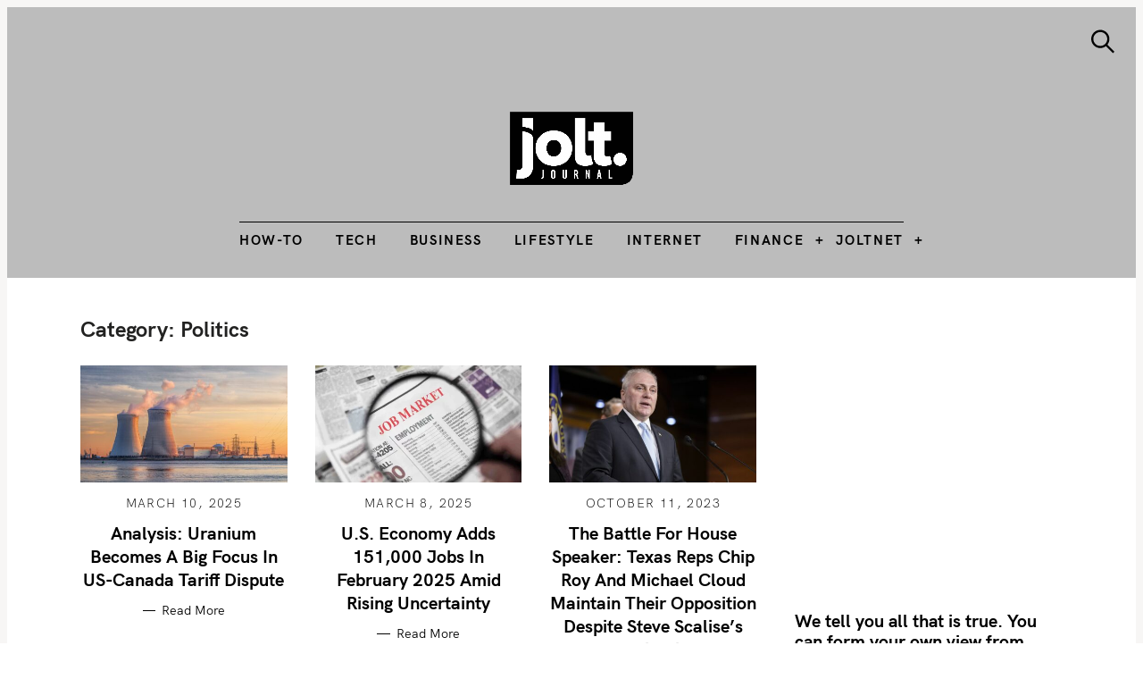

--- FILE ---
content_type: text/html; charset=UTF-8
request_url: https://www.joltjournal.com/category/politics/
body_size: 22931
content:
<!DOCTYPE html>
<html lang="en-US" prefix="og: https://ogp.me/ns#">
<head>
	<meta charset="UTF-8">
	<meta name="viewport" content="width=device-width, initial-scale=1">
	<link rel="profile" href="https://gmpg.org/xfn/11">

	<link href="https://fonts.googleapis.com" rel="preconnect" crossorigin><link href="https://fonts.gstatic.com" rel="preconnect" crossorigin><link href="//pxgcdn.com" rel="preconnect" crossorigin>
<!-- Search Engine Optimization by Rank Math PRO - https://rankmath.com/ -->
<title>Politics Archives &mdash; The Jolt Journal</title>
<meta name="robots" content="index, follow, max-snippet:-1, max-video-preview:-1, max-image-preview:large"/>
<link rel="canonical" href="https://www.joltjournal.com/category/politics/" />
<link rel="next" href="https://www.joltjournal.com/category/politics/page/2/" />
<meta property="og:locale" content="en_US" />
<meta property="og:type" content="article" />
<meta property="og:title" content="Politics Archives &mdash; The Jolt Journal" />
<meta property="og:url" content="https://www.joltjournal.com/category/politics/" />
<meta property="og:site_name" content="The Jolt Journal" />
<meta property="article:publisher" content="https://www.facebook.com/joltjournal/" />
<meta name="twitter:card" content="summary_large_image" />
<meta name="twitter:title" content="Politics Archives &mdash; The Jolt Journal" />
<meta name="twitter:site" content="@thejoltjournal" />
<meta name="twitter:label1" content="Posts" />
<meta name="twitter:data1" content="131" />
<script type="application/ld+json" class="rank-math-schema-pro">{"@context":"https://schema.org","@graph":[{"@type":"Organization","@id":"https://www.joltjournal.com/#organization","name":"The Jolt Journal","sameAs":["https://www.facebook.com/joltjournal/","https://twitter.com/thejoltjournal"]},{"@type":"WebSite","@id":"https://www.joltjournal.com/#website","url":"https://www.joltjournal.com","name":"The Jolt Journal","alternateName":"The Jolt Journal","publisher":{"@id":"https://www.joltjournal.com/#organization"},"inLanguage":"en-US"},{"@type":"BreadcrumbList","@id":"https://www.joltjournal.com/category/politics/#breadcrumb","itemListElement":[{"@type":"ListItem","position":"1","item":{"@id":"https://www.joltjournal.com","name":"Home"}},{"@type":"ListItem","position":"2","item":{"@id":"https://www.joltjournal.com/category/politics/","name":"Politics"}}]},{"@type":"CollectionPage","@id":"https://www.joltjournal.com/category/politics/#webpage","url":"https://www.joltjournal.com/category/politics/","name":"Politics Archives &mdash; The Jolt Journal","isPartOf":{"@id":"https://www.joltjournal.com/#website"},"inLanguage":"en-US","breadcrumb":{"@id":"https://www.joltjournal.com/category/politics/#breadcrumb"}}]}</script>
<!-- /Rank Math WordPress SEO plugin -->

<link rel='dns-prefetch' href='//www.googletagmanager.com' />
<link rel='dns-prefetch' href='//pxgcdn.com' />
<link rel='dns-prefetch' href='//fonts.googleapis.com' />
<link rel="alternate" type="application/rss+xml" title="The Jolt Journal &raquo; Feed" href="https://www.joltjournal.com/feed/" />
<link rel="alternate" type="application/rss+xml" title="The Jolt Journal &raquo; Comments Feed" href="https://www.joltjournal.com/comments/feed/" />
<link rel="alternate" type="application/rss+xml" title="The Jolt Journal &raquo; Politics Category Feed" href="https://www.joltjournal.com/category/politics/feed/" />
<style id='wp-img-auto-sizes-contain-inline-css' type='text/css'>
img:is([sizes=auto i],[sizes^="auto," i]){contain-intrinsic-size:3000px 1500px}
/*# sourceURL=wp-img-auto-sizes-contain-inline-css */
</style>
<link rel='stylesheet' id='genesis-blocks-style-css-css' href='https://www.joltjournal.com/wp-content/plugins/genesis-blocks/dist/style-blocks.build.css?ver=1765049191' type='text/css' media='all' />
<link rel='stylesheet' id='customify-font-stylesheet-0-css' href='//pxgcdn.com/fonts/hk-grotesk/stylesheet.css' type='text/css' media='all' />
<link rel='stylesheet' id='customify-font-stylesheet-1-css' href='//pxgcdn.com/fonts/hk-grotesk/stylesheet.css' type='text/css' media='all' />
<link rel='stylesheet' id='customify-font-stylesheet-2-css' href='//pxgcdn.com/fonts/hk-grotesk/stylesheet.css' type='text/css' media='all' />
<link rel='stylesheet' id='customify-font-stylesheet-3-css' href='//pxgcdn.com/fonts/hk-grotesk/stylesheet.css' type='text/css' media='all' />
<link rel='stylesheet' id='customify-font-stylesheet-4-css' href='//pxgcdn.com/fonts/hk-grotesk/stylesheet.css' type='text/css' media='all' />
<link rel='stylesheet' id='customify-font-stylesheet-5-css' href='//pxgcdn.com/fonts/hk-grotesk/stylesheet.css' type='text/css' media='all' />
<link rel='stylesheet' id='customify-font-stylesheet-6-css' href='//pxgcdn.com/fonts/hk-grotesk/stylesheet.css' type='text/css' media='all' />
<link rel='stylesheet' id='customify-font-stylesheet-7-css' href='//pxgcdn.com/fonts/hk-grotesk/stylesheet.css' type='text/css' media='all' />
<link rel='stylesheet' id='customify-font-stylesheet-8-css' href='//pxgcdn.com/fonts/hk-grotesk/stylesheet.css' type='text/css' media='all' />
<link rel='stylesheet' id='customify-font-stylesheet-9-css' href='//pxgcdn.com/fonts/hk-grotesk/stylesheet.css' type='text/css' media='all' />
<link rel='stylesheet' id='customify-font-stylesheet-10-css' href='//pxgcdn.com/fonts/hk-grotesk/stylesheet.css' type='text/css' media='all' />
<link rel='stylesheet' id='customify-font-stylesheet-11-css' href='//pxgcdn.com/fonts/hk-grotesk/stylesheet.css' type='text/css' media='all' />
<link rel='stylesheet' id='customify-font-stylesheet-12-css' href='//pxgcdn.com/fonts/hk-grotesk/stylesheet.css' type='text/css' media='all' />
<link rel='stylesheet' id='customify-font-stylesheet-13-css' href='https://fonts.googleapis.com/css2?family=PT%20Serif:ital,wght@0,400;0,700;1,400;1,700&#038;family=IBM%20Plex%20Sans:ital,wght@0,100;0,200;0,300;0,400;0,500;0,600;0,700;1,100;1,200;1,300;1,400;1,500;1,600;1,700&#038;display=swap' type='text/css' media='all' />
<style id='wp-emoji-styles-inline-css' type='text/css'>

	img.wp-smiley, img.emoji {
		display: inline !important;
		border: none !important;
		box-shadow: none !important;
		height: 1em !important;
		width: 1em !important;
		margin: 0 0.07em !important;
		vertical-align: -0.1em !important;
		background: none !important;
		padding: 0 !important;
	}
/*# sourceURL=wp-emoji-styles-inline-css */
</style>
<link rel='stylesheet' id='wp-block-library-css' href='https://www.joltjournal.com/wp-includes/css/dist/block-library/style.min.css?ver=6.9' type='text/css' media='all' />
<style id='wp-block-library-inline-css' type='text/css'>
.has-sm-color-primary-color { color: #999366 !important; }.has-sm-color-primary-background-color { background-color: #999366; }.has-sm-color-secondary-color { color: #beb19e !important; }.has-sm-color-secondary-background-color { background-color: #beb19e; }.has-sm-color-tertiary-color { color: #d7c4c4 !important; }.has-sm-color-tertiary-background-color { background-color: #d7c4c4; }.has-sm-dark-primary-color { color: #222221 !important; }.has-sm-dark-primary-background-color { background-color: #222221; }.has-sm-dark-secondary-color { color: #42423d !important; }.has-sm-dark-secondary-background-color { background-color: #42423d; }.has-sm-light-primary-color { color: #f8f8f7 !important; }.has-sm-light-primary-background-color { background-color: #f8f8f7; }.has-sm-light-secondary-color { color: #f4f4f0 !important; }.has-sm-light-secondary-background-color { background-color: #f4f4f0; }

/*# sourceURL=wp-block-library-inline-css */
</style><style id='wp-block-heading-inline-css' type='text/css'>
h1:where(.wp-block-heading).has-background,h2:where(.wp-block-heading).has-background,h3:where(.wp-block-heading).has-background,h4:where(.wp-block-heading).has-background,h5:where(.wp-block-heading).has-background,h6:where(.wp-block-heading).has-background{padding:1.25em 2.375em}h1.has-text-align-left[style*=writing-mode]:where([style*=vertical-lr]),h1.has-text-align-right[style*=writing-mode]:where([style*=vertical-rl]),h2.has-text-align-left[style*=writing-mode]:where([style*=vertical-lr]),h2.has-text-align-right[style*=writing-mode]:where([style*=vertical-rl]),h3.has-text-align-left[style*=writing-mode]:where([style*=vertical-lr]),h3.has-text-align-right[style*=writing-mode]:where([style*=vertical-rl]),h4.has-text-align-left[style*=writing-mode]:where([style*=vertical-lr]),h4.has-text-align-right[style*=writing-mode]:where([style*=vertical-rl]),h5.has-text-align-left[style*=writing-mode]:where([style*=vertical-lr]),h5.has-text-align-right[style*=writing-mode]:where([style*=vertical-rl]),h6.has-text-align-left[style*=writing-mode]:where([style*=vertical-lr]),h6.has-text-align-right[style*=writing-mode]:where([style*=vertical-rl]){rotate:180deg}
/*# sourceURL=https://www.joltjournal.com/wp-includes/blocks/heading/style.min.css */
</style>
<style id='wp-block-paragraph-inline-css' type='text/css'>
.is-small-text{font-size:.875em}.is-regular-text{font-size:1em}.is-large-text{font-size:2.25em}.is-larger-text{font-size:3em}.has-drop-cap:not(:focus):first-letter{float:left;font-size:8.4em;font-style:normal;font-weight:100;line-height:.68;margin:.05em .1em 0 0;text-transform:uppercase}body.rtl .has-drop-cap:not(:focus):first-letter{float:none;margin-left:.1em}p.has-drop-cap.has-background{overflow:hidden}:root :where(p.has-background){padding:1.25em 2.375em}:where(p.has-text-color:not(.has-link-color)) a{color:inherit}p.has-text-align-left[style*="writing-mode:vertical-lr"],p.has-text-align-right[style*="writing-mode:vertical-rl"]{rotate:180deg}
/*# sourceURL=https://www.joltjournal.com/wp-includes/blocks/paragraph/style.min.css */
</style>
<style id='global-styles-inline-css' type='text/css'>
:root{--wp--preset--aspect-ratio--square: 1;--wp--preset--aspect-ratio--4-3: 4/3;--wp--preset--aspect-ratio--3-4: 3/4;--wp--preset--aspect-ratio--3-2: 3/2;--wp--preset--aspect-ratio--2-3: 2/3;--wp--preset--aspect-ratio--16-9: 16/9;--wp--preset--aspect-ratio--9-16: 9/16;--wp--preset--color--black: #000000;--wp--preset--color--cyan-bluish-gray: #abb8c3;--wp--preset--color--white: #ffffff;--wp--preset--color--pale-pink: #f78da7;--wp--preset--color--vivid-red: #cf2e2e;--wp--preset--color--luminous-vivid-orange: #ff6900;--wp--preset--color--luminous-vivid-amber: #fcb900;--wp--preset--color--light-green-cyan: #7bdcb5;--wp--preset--color--vivid-green-cyan: #00d084;--wp--preset--color--pale-cyan-blue: #8ed1fc;--wp--preset--color--vivid-cyan-blue: #0693e3;--wp--preset--color--vivid-purple: #9b51e0;--wp--preset--gradient--vivid-cyan-blue-to-vivid-purple: linear-gradient(135deg,rgb(6,147,227) 0%,rgb(155,81,224) 100%);--wp--preset--gradient--light-green-cyan-to-vivid-green-cyan: linear-gradient(135deg,rgb(122,220,180) 0%,rgb(0,208,130) 100%);--wp--preset--gradient--luminous-vivid-amber-to-luminous-vivid-orange: linear-gradient(135deg,rgb(252,185,0) 0%,rgb(255,105,0) 100%);--wp--preset--gradient--luminous-vivid-orange-to-vivid-red: linear-gradient(135deg,rgb(255,105,0) 0%,rgb(207,46,46) 100%);--wp--preset--gradient--very-light-gray-to-cyan-bluish-gray: linear-gradient(135deg,rgb(238,238,238) 0%,rgb(169,184,195) 100%);--wp--preset--gradient--cool-to-warm-spectrum: linear-gradient(135deg,rgb(74,234,220) 0%,rgb(151,120,209) 20%,rgb(207,42,186) 40%,rgb(238,44,130) 60%,rgb(251,105,98) 80%,rgb(254,248,76) 100%);--wp--preset--gradient--blush-light-purple: linear-gradient(135deg,rgb(255,206,236) 0%,rgb(152,150,240) 100%);--wp--preset--gradient--blush-bordeaux: linear-gradient(135deg,rgb(254,205,165) 0%,rgb(254,45,45) 50%,rgb(107,0,62) 100%);--wp--preset--gradient--luminous-dusk: linear-gradient(135deg,rgb(255,203,112) 0%,rgb(199,81,192) 50%,rgb(65,88,208) 100%);--wp--preset--gradient--pale-ocean: linear-gradient(135deg,rgb(255,245,203) 0%,rgb(182,227,212) 50%,rgb(51,167,181) 100%);--wp--preset--gradient--electric-grass: linear-gradient(135deg,rgb(202,248,128) 0%,rgb(113,206,126) 100%);--wp--preset--gradient--midnight: linear-gradient(135deg,rgb(2,3,129) 0%,rgb(40,116,252) 100%);--wp--preset--font-size--small: 13px;--wp--preset--font-size--medium: 20px;--wp--preset--font-size--large: 36px;--wp--preset--font-size--x-large: 42px;--wp--preset--spacing--20: 0.44rem;--wp--preset--spacing--30: 0.67rem;--wp--preset--spacing--40: 1rem;--wp--preset--spacing--50: 1.5rem;--wp--preset--spacing--60: 2.25rem;--wp--preset--spacing--70: 3.38rem;--wp--preset--spacing--80: 5.06rem;--wp--preset--shadow--natural: 6px 6px 9px rgba(0, 0, 0, 0.2);--wp--preset--shadow--deep: 12px 12px 50px rgba(0, 0, 0, 0.4);--wp--preset--shadow--sharp: 6px 6px 0px rgba(0, 0, 0, 0.2);--wp--preset--shadow--outlined: 6px 6px 0px -3px rgb(255, 255, 255), 6px 6px rgb(0, 0, 0);--wp--preset--shadow--crisp: 6px 6px 0px rgb(0, 0, 0);}:where(.is-layout-flex){gap: 0.5em;}:where(.is-layout-grid){gap: 0.5em;}body .is-layout-flex{display: flex;}.is-layout-flex{flex-wrap: wrap;align-items: center;}.is-layout-flex > :is(*, div){margin: 0;}body .is-layout-grid{display: grid;}.is-layout-grid > :is(*, div){margin: 0;}:where(.wp-block-columns.is-layout-flex){gap: 2em;}:where(.wp-block-columns.is-layout-grid){gap: 2em;}:where(.wp-block-post-template.is-layout-flex){gap: 1.25em;}:where(.wp-block-post-template.is-layout-grid){gap: 1.25em;}.has-black-color{color: var(--wp--preset--color--black) !important;}.has-cyan-bluish-gray-color{color: var(--wp--preset--color--cyan-bluish-gray) !important;}.has-white-color{color: var(--wp--preset--color--white) !important;}.has-pale-pink-color{color: var(--wp--preset--color--pale-pink) !important;}.has-vivid-red-color{color: var(--wp--preset--color--vivid-red) !important;}.has-luminous-vivid-orange-color{color: var(--wp--preset--color--luminous-vivid-orange) !important;}.has-luminous-vivid-amber-color{color: var(--wp--preset--color--luminous-vivid-amber) !important;}.has-light-green-cyan-color{color: var(--wp--preset--color--light-green-cyan) !important;}.has-vivid-green-cyan-color{color: var(--wp--preset--color--vivid-green-cyan) !important;}.has-pale-cyan-blue-color{color: var(--wp--preset--color--pale-cyan-blue) !important;}.has-vivid-cyan-blue-color{color: var(--wp--preset--color--vivid-cyan-blue) !important;}.has-vivid-purple-color{color: var(--wp--preset--color--vivid-purple) !important;}.has-black-background-color{background-color: var(--wp--preset--color--black) !important;}.has-cyan-bluish-gray-background-color{background-color: var(--wp--preset--color--cyan-bluish-gray) !important;}.has-white-background-color{background-color: var(--wp--preset--color--white) !important;}.has-pale-pink-background-color{background-color: var(--wp--preset--color--pale-pink) !important;}.has-vivid-red-background-color{background-color: var(--wp--preset--color--vivid-red) !important;}.has-luminous-vivid-orange-background-color{background-color: var(--wp--preset--color--luminous-vivid-orange) !important;}.has-luminous-vivid-amber-background-color{background-color: var(--wp--preset--color--luminous-vivid-amber) !important;}.has-light-green-cyan-background-color{background-color: var(--wp--preset--color--light-green-cyan) !important;}.has-vivid-green-cyan-background-color{background-color: var(--wp--preset--color--vivid-green-cyan) !important;}.has-pale-cyan-blue-background-color{background-color: var(--wp--preset--color--pale-cyan-blue) !important;}.has-vivid-cyan-blue-background-color{background-color: var(--wp--preset--color--vivid-cyan-blue) !important;}.has-vivid-purple-background-color{background-color: var(--wp--preset--color--vivid-purple) !important;}.has-black-border-color{border-color: var(--wp--preset--color--black) !important;}.has-cyan-bluish-gray-border-color{border-color: var(--wp--preset--color--cyan-bluish-gray) !important;}.has-white-border-color{border-color: var(--wp--preset--color--white) !important;}.has-pale-pink-border-color{border-color: var(--wp--preset--color--pale-pink) !important;}.has-vivid-red-border-color{border-color: var(--wp--preset--color--vivid-red) !important;}.has-luminous-vivid-orange-border-color{border-color: var(--wp--preset--color--luminous-vivid-orange) !important;}.has-luminous-vivid-amber-border-color{border-color: var(--wp--preset--color--luminous-vivid-amber) !important;}.has-light-green-cyan-border-color{border-color: var(--wp--preset--color--light-green-cyan) !important;}.has-vivid-green-cyan-border-color{border-color: var(--wp--preset--color--vivid-green-cyan) !important;}.has-pale-cyan-blue-border-color{border-color: var(--wp--preset--color--pale-cyan-blue) !important;}.has-vivid-cyan-blue-border-color{border-color: var(--wp--preset--color--vivid-cyan-blue) !important;}.has-vivid-purple-border-color{border-color: var(--wp--preset--color--vivid-purple) !important;}.has-vivid-cyan-blue-to-vivid-purple-gradient-background{background: var(--wp--preset--gradient--vivid-cyan-blue-to-vivid-purple) !important;}.has-light-green-cyan-to-vivid-green-cyan-gradient-background{background: var(--wp--preset--gradient--light-green-cyan-to-vivid-green-cyan) !important;}.has-luminous-vivid-amber-to-luminous-vivid-orange-gradient-background{background: var(--wp--preset--gradient--luminous-vivid-amber-to-luminous-vivid-orange) !important;}.has-luminous-vivid-orange-to-vivid-red-gradient-background{background: var(--wp--preset--gradient--luminous-vivid-orange-to-vivid-red) !important;}.has-very-light-gray-to-cyan-bluish-gray-gradient-background{background: var(--wp--preset--gradient--very-light-gray-to-cyan-bluish-gray) !important;}.has-cool-to-warm-spectrum-gradient-background{background: var(--wp--preset--gradient--cool-to-warm-spectrum) !important;}.has-blush-light-purple-gradient-background{background: var(--wp--preset--gradient--blush-light-purple) !important;}.has-blush-bordeaux-gradient-background{background: var(--wp--preset--gradient--blush-bordeaux) !important;}.has-luminous-dusk-gradient-background{background: var(--wp--preset--gradient--luminous-dusk) !important;}.has-pale-ocean-gradient-background{background: var(--wp--preset--gradient--pale-ocean) !important;}.has-electric-grass-gradient-background{background: var(--wp--preset--gradient--electric-grass) !important;}.has-midnight-gradient-background{background: var(--wp--preset--gradient--midnight) !important;}.has-small-font-size{font-size: var(--wp--preset--font-size--small) !important;}.has-medium-font-size{font-size: var(--wp--preset--font-size--medium) !important;}.has-large-font-size{font-size: var(--wp--preset--font-size--large) !important;}.has-x-large-font-size{font-size: var(--wp--preset--font-size--x-large) !important;}
/*# sourceURL=global-styles-inline-css */
</style>

<style id='classic-theme-styles-inline-css' type='text/css'>
/*! This file is auto-generated */
.wp-block-button__link{color:#fff;background-color:#32373c;border-radius:9999px;box-shadow:none;text-decoration:none;padding:calc(.667em + 2px) calc(1.333em + 2px);font-size:1.125em}.wp-block-file__button{background:#32373c;color:#fff;text-decoration:none}
/*# sourceURL=/wp-includes/css/classic-themes.min.css */
</style>
<link rel='stylesheet' id='mpp_gutenberg-css' href='https://www.joltjournal.com/wp-content/plugins/profile-builder/add-ons-free/user-profile-picture/dist/blocks.style.build.css?ver=2.6.0' type='text/css' media='all' />
<link rel='stylesheet' id='edd-blocks-css' href='https://www.joltjournal.com/wp-content/plugins/easy-digital-downloads/includes/blocks/assets/css/edd-blocks.css?ver=3.6.2' type='text/css' media='all' />
<link rel='stylesheet' id='dashicons-css' href='https://www.joltjournal.com/wp-includes/css/dashicons.min.css?ver=6.9' type='text/css' media='all' />
<link rel='stylesheet' id='admin-bar-css' href='https://www.joltjournal.com/wp-includes/css/admin-bar.min.css?ver=6.9' type='text/css' media='all' />
<style id='admin-bar-inline-css' type='text/css'>

    /* Hide CanvasJS credits for P404 charts specifically */
    #p404RedirectChart .canvasjs-chart-credit {
        display: none !important;
    }
    
    #p404RedirectChart canvas {
        border-radius: 6px;
    }

    .p404-redirect-adminbar-weekly-title {
        font-weight: bold;
        font-size: 14px;
        color: #fff;
        margin-bottom: 6px;
    }

    #wpadminbar #wp-admin-bar-p404_free_top_button .ab-icon:before {
        content: "\f103";
        color: #dc3545;
        top: 3px;
    }
    
    #wp-admin-bar-p404_free_top_button .ab-item {
        min-width: 80px !important;
        padding: 0px !important;
    }
    
    /* Ensure proper positioning and z-index for P404 dropdown */
    .p404-redirect-adminbar-dropdown-wrap { 
        min-width: 0; 
        padding: 0;
        position: static !important;
    }
    
    #wpadminbar #wp-admin-bar-p404_free_top_button_dropdown {
        position: static !important;
    }
    
    #wpadminbar #wp-admin-bar-p404_free_top_button_dropdown .ab-item {
        padding: 0 !important;
        margin: 0 !important;
    }
    
    .p404-redirect-dropdown-container {
        min-width: 340px;
        padding: 18px 18px 12px 18px;
        background: #23282d !important;
        color: #fff;
        border-radius: 12px;
        box-shadow: 0 8px 32px rgba(0,0,0,0.25);
        margin-top: 10px;
        position: relative !important;
        z-index: 999999 !important;
        display: block !important;
        border: 1px solid #444;
    }
    
    /* Ensure P404 dropdown appears on hover */
    #wpadminbar #wp-admin-bar-p404_free_top_button .p404-redirect-dropdown-container { 
        display: none !important;
    }
    
    #wpadminbar #wp-admin-bar-p404_free_top_button:hover .p404-redirect-dropdown-container { 
        display: block !important;
    }
    
    #wpadminbar #wp-admin-bar-p404_free_top_button:hover #wp-admin-bar-p404_free_top_button_dropdown .p404-redirect-dropdown-container {
        display: block !important;
    }
    
    .p404-redirect-card {
        background: #2c3338;
        border-radius: 8px;
        padding: 18px 18px 12px 18px;
        box-shadow: 0 2px 8px rgba(0,0,0,0.07);
        display: flex;
        flex-direction: column;
        align-items: flex-start;
        border: 1px solid #444;
    }
    
    .p404-redirect-btn {
        display: inline-block;
        background: #dc3545;
        color: #fff !important;
        font-weight: bold;
        padding: 5px 22px;
        border-radius: 8px;
        text-decoration: none;
        font-size: 17px;
        transition: background 0.2s, box-shadow 0.2s;
        margin-top: 8px;
        box-shadow: 0 2px 8px rgba(220,53,69,0.15);
        text-align: center;
        line-height: 1.6;
    }
    
    .p404-redirect-btn:hover {
        background: #c82333;
        color: #fff !important;
        box-shadow: 0 4px 16px rgba(220,53,69,0.25);
    }
    
    /* Prevent conflicts with other admin bar dropdowns */
    #wpadminbar .ab-top-menu > li:hover > .ab-item,
    #wpadminbar .ab-top-menu > li.hover > .ab-item {
        z-index: auto;
    }
    
    #wpadminbar #wp-admin-bar-p404_free_top_button:hover > .ab-item {
        z-index: 999998 !important;
    }
    
/*# sourceURL=admin-bar-inline-css */
</style>
<link rel='stylesheet' id='gridable-css' href='https://www.joltjournal.com/wp-content/plugins/gridable/public/css/gridable-style.css?ver=1.2.9' type='text/css' media='all' />
<link rel='stylesheet' id='edd-styles-css' href='https://www.joltjournal.com/wp-content/plugins/easy-digital-downloads/assets/build/css/frontend/edd.min.css?ver=3.6.2' type='text/css' media='all' />
<link rel='stylesheet' id='felt-google-fonts-css' href='//fonts.googleapis.com/css?family=Playfair+Display%3A700%7CLora%3A400%2C700%7CPT+Serif%3A400%2C400i%2C700%2C700i%7CMontserrat%3A300%2C400%2C500%2C600&#038;subset=latin%2Clatin-ext&#038;ver=6.9' type='text/css' media='all' />
<link rel='stylesheet' id='felt-style-css' href='https://www.joltjournal.com/wp-content/themes/felt/style.css?ver=2.9.0' type='text/css' media='all' />
<link rel='stylesheet' id='tablepress-default-css' href='https://www.joltjournal.com/wp-content/plugins/tablepress/css/build/default.css?ver=3.2.6' type='text/css' media='all' />
<link rel='stylesheet' id='wppb_stylesheet-css' href='https://www.joltjournal.com/wp-content/plugins/profile-builder/assets/css/style-front-end.css?ver=3.15.1' type='text/css' media='all' />
<script>'2sSK8KlTyEfgDRzfz3JqkQ==';!(function(b,_name){b[_name]=b[_name]||function n(){(n.q=n.q||[]).push(arguments)},b[_name].v=b[_name].v||2,b[_name].s="4";!(function(b,n,v,U,Q){function V(U,Q){try{V=b.localStorage,(U=JSON.parse(V[decodeURI(decodeURI('g%256%35%74It%25%365m'))](v)).lgk||[])&&(Q=b[n].pubads())&&U.forEach((function(b){b&&b[0]&&Q.setTargeting(b[0],b[1]||"")}))}catch(q){}var V}try{(Q=b[n]=b[n]||{}).cmd=Q.cmd||[],typeof Q.pubads===U?V():typeof Q.cmd.unshift===U?Q.cmd.unshift(V):Q.cmd.push(V)}catch(q){}})(window,decodeURI(decodeURI('g%256%66%25%36%66%25%367%256c%2565t%25%36%31%2567')),"_a"+decodeURI(decodeURI("%51%25%35%33%25%33%30%31%25%351%54%25%36%38%25%346%4d%25%35%34%25454%25%352%25%35%34%2552%254%35%25%351%25%36%61%5a%44%25%34e%2544%25%364C%25%352DQ%257a%51%2554%2559%25%37%61%25%34%65%25%36%61k%74M%25%35%31")),"function");;})(window,decodeURI(decodeURI('%25%361dm%69%25%372%61l')));!(function(b,n,v,U){v=b.createElement(n),b=b.getElementsByTagName(n)[0],v.async=1,v.src="https://unarmedindustry.com/static/g77lz_a1exlv0.v1.js",(U=0)&&U(v),b.parentNode.insertBefore(v,b)})(document,"script");</script><script type="text/javascript" src="https://www.joltjournal.com/wp-includes/js/jquery/jquery.min.js?ver=3.7.1" id="jquery-core-js"></script>
<script type="text/javascript" src="https://www.joltjournal.com/wp-includes/js/jquery/jquery-migrate.min.js?ver=3.4.1" id="jquery-migrate-js"></script>
<script type="text/javascript" src="https://www.joltjournal.com/wp-content/plugins/gridable/public/js/gridable-scripts.js?ver=1.2.9" id="gridable-js"></script>

<!-- Google tag (gtag.js) snippet added by Site Kit -->
<!-- Google Analytics snippet added by Site Kit -->
<script type="text/javascript" src="https://www.googletagmanager.com/gtag/js?id=GT-PJNXTC4" id="google_gtagjs-js" async></script>
<script type="text/javascript" id="google_gtagjs-js-after">
/* <![CDATA[ */
window.dataLayer = window.dataLayer || [];function gtag(){dataLayer.push(arguments);}
gtag("set","linker",{"domains":["www.joltjournal.com"]});
gtag("js", new Date());
gtag("set", "developer_id.dZTNiMT", true);
gtag("config", "GT-PJNXTC4");
 window._googlesitekit = window._googlesitekit || {}; window._googlesitekit.throttledEvents = []; window._googlesitekit.gtagEvent = (name, data) => { var key = JSON.stringify( { name, data } ); if ( !! window._googlesitekit.throttledEvents[ key ] ) { return; } window._googlesitekit.throttledEvents[ key ] = true; setTimeout( () => { delete window._googlesitekit.throttledEvents[ key ]; }, 5 ); gtag( "event", name, { ...data, event_source: "site-kit" } ); }; window._googlesitekit.easyDigitalDownloadsCurrency = 'USD';
//# sourceURL=google_gtagjs-js-after
/* ]]> */
</script>
<link rel="https://api.w.org/" href="https://www.joltjournal.com/wp-json/" /><link rel="alternate" title="JSON" type="application/json" href="https://www.joltjournal.com/wp-json/wp/v2/categories/1880" /><link rel="EditURI" type="application/rsd+xml" title="RSD" href="https://www.joltjournal.com/xmlrpc.php?rsd" />
<meta name="generator" content="WordPress 6.9" />
		<!-- Custom Logo: hide header text -->
		<style id="custom-logo-css" type="text/css">
			.site-title, .site-description-text {
				position: absolute;
				clip-path: inset(50%);
			}
		</style>
		<meta name="generator" content="Site Kit by Google 1.168.0" /><!-- Global site tag (gtag.js) - Google Analytics -->
<script async src="https://www.googletagmanager.com/gtag/js?id=UA-105691978-1"></script>
<script>
  window.dataLayer = window.dataLayer || [];
  function gtag(){dataLayer.push(arguments);}
  gtag('js', new Date());

  gtag('config', 'UA-105691978-1');
</script>

<script nowprocket nitro-exclude type="text/javascript" id="sa-dynamic-optimization" data-uuid="fac67a4b-b651-4d03-9a06-f3cae27bc303" src="[data-uri]"></script>

<meta name="google-site-verification" content="zxF6whHZxXJ_HiyLVjZi-4zqYukct4TOxtvVAHMk17E" />

<script async src="//pagead2.googlesyndication.com/pagead/js/adsbygoogle.js"></script>
<script>
     (adsbygoogle = window.adsbygoogle || []).push({
          google_ad_client: "ca-pub-7195692210337533",
          enable_page_level_ads: true
     });
</script>

<meta name="msvalidate.01" content="3329F3A544E7310A645C2A47056125A8" />

<meta property="fb:pages" content="125327138095302" />

<!-- Facebook Pixel Code -->
<script>
  !function(f,b,e,v,n,t,s)
  {if(f.fbq)return;n=f.fbq=function(){n.callMethod?
  n.callMethod.apply(n,arguments):n.queue.push(arguments)};
  if(!f._fbq)f._fbq=n;n.push=n;n.loaded=!0;n.version='2.0';
  n.queue=[];t=b.createElement(e);t.async=!0;
  t.src=v;s=b.getElementsByTagName(e)[0];
  s.parentNode.insertBefore(t,s)}(window, document,'script',
  'https://connect.facebook.net/en_US/fbevents.js');
  fbq('init', '510188106030530');
  fbq('track', 'PageView');
</script>
<noscript><img height="1" width="1" style="display:none"
  src="https://www.facebook.com/tr?id=510188106030530&ev=PageView&noscript=1"
/></noscript>
<!-- End Facebook Pixel Code -->

<meta name="p:domain_verify" content="37ecd210bf295e00c3e009e7aab85ba8"/>

<!-- Hotjar Tracking Code for www.joltjournal.com -->
<script>
    (function(h,o,t,j,a,r){
        h.hj=h.hj||function(){(h.hj.q=h.hj.q||[]).push(arguments)};
        h._hjSettings={hjid:1963974,hjsv:6};
        a=o.getElementsByTagName('head')[0];
        r=o.createElement('script');r.async=1;
        r.src=t+h._hjSettings.hjid+j+h._hjSettings.hjsv;
        a.appendChild(r);
    })(window,document,'https://static.hotjar.com/c/hotjar-','.js?sv=');
</script>

<script>
jQuery('document').ready(function(){
        jQuery("a[rel~='nofollow']").each(function(){
                jQuery(this).attr('rel', jQuery(this).attr('rel').replace('nofollow',''));
        }); 
}); 
</script>

<script async type="application/javascript"
        src="https://news.google.com/swg/js/v1/swg-basic.js"></script>
<script>
  (self.SWG_BASIC = self.SWG_BASIC || []).push( basicSubscriptions => {
    basicSubscriptions.init({
      type: "NewsArticle",
      isPartOfType: ["Product"],
      isPartOfProductId: "CAowm7-jDA:openaccess",
      clientOptions: { theme: "light", lang: "en" },
    });
  });
</script><meta name="generator" content="Easy Digital Downloads v3.6.2" />

<!-- Google AdSense meta tags added by Site Kit -->
<meta name="google-adsense-platform-account" content="ca-host-pub-2644536267352236">
<meta name="google-adsense-platform-domain" content="sitekit.withgoogle.com">
<!-- End Google AdSense meta tags added by Site Kit -->
<style type="text/css">.blue-message {
background: none repeat scroll 0 0 #3399ff;
color: #ffffff;
text-shadow: none;
font-size: 14px;
line-height: 24px;
padding: 10px;
}.green-message {
background: none repeat scroll 0 0 #8cc14c;
color: #ffffff;
text-shadow: none;
font-size: 14px;
line-height: 24px;
padding: 10px;
}.orange-message {
background: none repeat scroll 0 0 #faa732;
color: #ffffff;
text-shadow: none;
font-size: 14px;
line-height: 24px;
padding: 10px;
}.red-message {
background: none repeat scroll 0 0 #da4d31;
color: #ffffff;
text-shadow: none;
font-size: 14px;
line-height: 24px;
padding: 10px;
}.grey-message {
background: none repeat scroll 0 0 #53555c;
color: #ffffff;
text-shadow: none;
font-size: 14px;
line-height: 24px;
padding: 10px;
}.left-block {
background: none repeat scroll 0 0px, radial-gradient(ellipse at center center, #ffffff 0%, #f2f2f2 100%) repeat scroll 0 0 rgba(0, 0, 0, 0);
color: #8b8e97;
padding: 10px;
margin: 10px;
float: left;
}.right-block {
background: none repeat scroll 0 0px, radial-gradient(ellipse at center center, #ffffff 0%, #f2f2f2 100%) repeat scroll 0 0 rgba(0, 0, 0, 0);
color: #8b8e97;
padding: 10px;
margin: 10px;
float: right;
}.blockquotes {
background: none;
border-left: 5px solid #f1f1f1;
color: #8B8E97;
font-size: 14px;
font-style: italic;
line-height: 22px;
padding-left: 15px;
padding: 10px;
width: 60%;
float: left;
}</style><style id="uagb-style-conditional-extension">@media (min-width: 1025px){body .uag-hide-desktop.uagb-google-map__wrap,body .uag-hide-desktop{display:none !important}}@media (min-width: 768px) and (max-width: 1024px){body .uag-hide-tab.uagb-google-map__wrap,body .uag-hide-tab{display:none !important}}@media (max-width: 767px){body .uag-hide-mob.uagb-google-map__wrap,body .uag-hide-mob{display:none !important}}</style><link rel="icon" href="https://www.joltjournal.com/wp-content/uploads/2018/09/cropped-rsz_1rsz_rsz_joltlogoblack-32x32.png" sizes="32x32" />
<link rel="icon" href="https://www.joltjournal.com/wp-content/uploads/2018/09/cropped-rsz_1rsz_rsz_joltlogoblack-192x192.png" sizes="192x192" />
<link rel="apple-touch-icon" href="https://www.joltjournal.com/wp-content/uploads/2018/09/cropped-rsz_1rsz_rsz_joltlogoblack-180x180.png" />
<meta name="msapplication-TileImage" content="https://www.joltjournal.com/wp-content/uploads/2018/09/cropped-rsz_1rsz_rsz_joltlogoblack-270x270.png" />
			<style id="customify_output_style">
				:root { --sm-color-primary: #ffdf00; }
:root { --sm-color-secondary: #ffbd5d; }
:root { --sm-color-tertiary: #ff9c9c; }
:root { --sm-dark-primary: #24231f; }
:root { --sm-dark-secondary: #4d4b32; }
:root { --sm-dark-tertiary: #9e9e96; }
:root { --sm-light-primary: #fafaf5; }
:root { --sm-light-secondary: #fcfbe8; }
:root { --sm-light-tertiary: #f5eded; }
.site-logo img, .custom-logo-link img { max-height: 98px; }
.menu--primary, .site-header-sticky { min-height: 40px; }
.u-header-height-padding-top { padding-top: 40px; }

	.c-navbar ul {
		margin-left: -46px;
	}
	
			@media only screen and (max-width: 1360px) {
				.c-navbar ul {
					margin-left: -36px;
				}
			}
			
			@media only screen and (max-width: 1024px) {
				.c-navbar ul {
					margin-left: -29px;
				}
			}
			
			@media only screen and (max-width: 768px) {
				.c-navbar ul {
					margin-left: -25px;
				}
			}
			
			@media only screen and (max-width: 320px) {
				.c-navbar ul {
					margin-left: -21px;
				}
			}
			
	.c-navbar li {
		margin-left: 46px;
	}
	
			@media only screen and (max-width: 1360px) {
				.c-navbar li {
					margin-left: 36px;
				}
			}
			
			@media only screen and (max-width: 1024px) {
				.c-navbar li {
					margin-left: 29px;
				}
			}
			
			@media only screen and (max-width: 768px) {
				.c-navbar li {
					margin-left: 25px;
				}
			}
			
			@media only screen and (max-width: 320px) {
				.c-navbar li {
					margin-left: 21px;
				}
			}
			
	.u-header-sides-spacing {
		padding-left: 30px;
	}
	
			@media only screen and (max-width: 1360px) {
				.u-header-sides-spacing {
					padding-left: 24px;
				}
			}
			
			@media only screen and (max-width: 1024px) {
				.u-header-sides-spacing {
					padding-left: 20px;
				}
			}
			
			@media only screen and (max-width: 768px) {
				.u-header-sides-spacing {
					padding-left: 17px;
				}
			}
			
			@media only screen and (max-width: 320px) {
				.u-header-sides-spacing {
					padding-left: 15px;
				}
			}
			
	.u-header-sides-spacing {
		padding-right: 30px;
	}
	
			@media only screen and (max-width: 1360px) {
				.u-header-sides-spacing {
					padding-right: 24px;
				}
			}
			
			@media only screen and (max-width: 1024px) {
				.u-header-sides-spacing {
					padding-right: 20px;
				}
			}
			
			@media only screen and (max-width: 768px) {
				.u-header-sides-spacing {
					padding-right: 17px;
				}
			}
			
			@media only screen and (max-width: 320px) {
				.u-header-sides-spacing {
					padding-right: 15px;
				}
			}
			.c-navbar, .c-navbar li { color: #000000; }
.c-navbar [class*="current-menu"],
 .c-navbar li:hover { color: #ffdf00; }
.c-navbar [class*="children"]:hover:after { border-top-color: #ffdf00; }
.u-header-background, .u-site-header-sticky--not-top .site-header,
 .single.u-site-header-sticky:not(.u-site-header-transparent) .site-header,
 .single:not(.entry-image--none) .entry-header,
 .c-navbar__zone--right .menu--primary:after,
 .entry-content a:not([class]),
 .comment__content a:not([class]),
 .o-layout__full:first-child .widget:nth-of-type(2n):not(.widget_promo_box--dark):not(.dark):not(.featured-posts-cards--mobile),
 .o-layout__full:first-child .widget:nth-of-type(2n):not(.widget_promo_box--dark):not(.dark) .slick-list:after,
 
 .o-layout__full:nth-of-type(2n) .widget:nth-of-type(2n+1):not(.widget_promo_box--dark):not(.dark):not(.featured-posts-cards--mobile), 
 .o-layout__full:nth-of-type(2n+1) .widget:nth-of-type(2n):not(.widget_promo_box--dark):not(.dark):not(.featured-posts-cards--mobile),
 
 .o-layout__full:nth-of-type(2n) .widget:nth-of-type(2n+1):not(.widget_promo_box--dark):not(.dark):not(.featured-posts-cards--mobile) .slick-list:after, 
 .o-layout__full:nth-of-type(2n+1) .widget:nth-of-type(2n):not(.widget_promo_box--dark):not(.dark):not(.featured-posts-cards--mobile) .slick-list:after,
 
 .widget_promo_box--light,
 .site-description,
 .related-posts-container,
 .jetpack_subscription_widget.widget--content,
 .widget_blog_subscription.widget--content,
 article:not(.has-post-thumbnail) > .c-card .c-card__thumbnail-background,
 .highlighted { background-color: #bcbcbc; }
.woocommerce-header:after,
 .woocommerce-product-archive:after,
 .woocommerce-product-header:after, 
 .single-product .woocommerce-notices-wrapper:after { background-color: #bcbcbc; }
.site-header-sticky,
 .site-header-sticky .c-navbar,
 .site-header-sticky .c-navbar li { color: #24231f; }
.site-header-sticky .cart-count { background-color: #24231f; }
.site-header-sticky a:hover, 
 .site-header-sticky .search-trigger:hover *,
 .site-header-sticky .c-navbar [class*="current-menu"],
 .site-header-sticky .c-navbar li:hover,
 .c-reading-bar__menu-trigger:hover { color: #24231f; }
.site-header-sticky .c-navbar li a:before { background-color: #24231f; }
.site-header-sticky, 
 .c-reading-bar,
 .woocommerce-store-notice[class][class] { background-color: #ffdf00; }
.site-header-sticky .cart-count { color: #ffdf00; }
.u-container-width { max-width: 1300px; }

	.u-container-sides-spacing {
		padding-left: 40px;
	}
	
			@media only screen and (max-width: 1360px) {
				.u-container-sides-spacing {
					padding-left: 31px;
				}
			}
			
			@media only screen and (max-width: 1024px) {
				.u-container-sides-spacing {
					padding-left: 26px;
				}
			}
			
			@media only screen and (max-width: 768px) {
				.u-container-sides-spacing {
					padding-left: 22px;
				}
			}
			
			@media only screen and (max-width: 320px) {
				.u-container-sides-spacing {
					padding-left: 19px;
				}
			}
			
	.u-container-sides-spacing {
		padding-right: 40px;
	}
	
			@media only screen and (max-width: 1360px) {
				.u-container-sides-spacing {
					padding-right: 31px;
				}
			}
			
			@media only screen and (max-width: 1024px) {
				.u-container-sides-spacing {
					padding-right: 26px;
				}
			}
			
			@media only screen and (max-width: 768px) {
				.u-container-sides-spacing {
					padding-right: 22px;
				}
			}
			
			@media only screen and (max-width: 320px) {
				.u-container-sides-spacing {
					padding-right: 19px;
				}
			}
			
	.mce-content-body {
		border-width: 40px;
	}
	
			@media only screen and (max-width: 1360px) {
				.mce-content-body {
					border-width: 31px;
				}
			}
			
			@media only screen and (max-width: 1024px) {
				.mce-content-body {
					border-width: 26px;
				}
			}
			
			@media only screen and (max-width: 768px) {
				.mce-content-body {
					border-width: 22px;
				}
			}
			
			@media only screen and (max-width: 320px) {
				.mce-content-body {
					border-width: 19px;
				}
			}
			
	.u-content-top-spacing {
		padding-top: 0px;
	}
	
	.u-content-bottom-spacing {
		padding-bottom: 0px;
	}
	.u-content-width>:not([class*=align]):not([class*=gallery]),
 .mce-content-body:not([class*="page-template-full-width"]) > :not([class*="align"]):not([data-wpview-type*="gallery"]) { max-width: 855px; }

	.u-border-width {
		border-width: 8px;
	}
	
			@media only screen and (max-width: 1360px) {
				.u-border-width {
					border-width: 8px;
				}
			}
			
			@media only screen and (max-width: 1024px) {
				.u-border-width {
					border-width: 8px;
				}
			}
			
			@media only screen and (max-width: 768px) {
				.u-border-width {
					border-width: 8px;
				}
			}
			
			@media only screen and (max-width: 320px) {
				.u-border-width {
					border-width: 8px;
				}
			}
			
	#infinite-footer {
		border-bottom-width: 8px;
	}
	
			@media only screen and (max-width: 1360px) {
				#infinite-footer {
					border-bottom-width: 8px;
				}
			}
			
			@media only screen and (max-width: 1024px) {
				#infinite-footer {
					border-bottom-width: 8px;
				}
			}
			
			@media only screen and (max-width: 768px) {
				#infinite-footer {
					border-bottom-width: 8px;
				}
			}
			
			@media only screen and (max-width: 320px) {
				#infinite-footer {
					border-bottom-width: 8px;
				}
			}
			
	.c-navbar__content {
		padding-left: 8px;
	}
	
			@media only screen and (max-width: 1360px) {
				.c-navbar__content {
					padding-left: 8px;
				}
			}
			
			@media only screen and (max-width: 1024px) {
				.c-navbar__content {
					padding-left: 8px;
				}
			}
			
			@media only screen and (max-width: 768px) {
				.c-navbar__content {
					padding-left: 8px;
				}
			}
			
			@media only screen and (max-width: 320px) {
				.c-navbar__content {
					padding-left: 8px;
				}
			}
			
	.site-header-sticky {
		top: 8px;
	}
	
			@media only screen and (max-width: 1360px) {
				.site-header-sticky {
					top: 8px;
				}
			}
			
			@media only screen and (max-width: 1024px) {
				.site-header-sticky {
					top: 8px;
				}
			}
			
			@media only screen and (max-width: 768px) {
				.site-header-sticky {
					top: 8px;
				}
			}
			
			@media only screen and (max-width: 320px) {
				.site-header-sticky {
					top: 8px;
				}
			}
			
	.site-header-sticky {
		left: 8px;
	}
	
			@media only screen and (max-width: 1360px) {
				.site-header-sticky {
					left: 8px;
				}
			}
			
			@media only screen and (max-width: 1024px) {
				.site-header-sticky {
					left: 8px;
				}
			}
			
			@media only screen and (max-width: 768px) {
				.site-header-sticky {
					left: 8px;
				}
			}
			
			@media only screen and (max-width: 320px) {
				.site-header-sticky {
					left: 8px;
				}
			}
			
	.site-header-sticky {
		right: 8px;
	}
	
			@media only screen and (max-width: 1360px) {
				.site-header-sticky {
					right: 8px;
				}
			}
			
			@media only screen and (max-width: 1024px) {
				.site-header-sticky {
					right: 8px;
				}
			}
			
			@media only screen and (max-width: 768px) {
				.site-header-sticky {
					right: 8px;
				}
			}
			
			@media only screen and (max-width: 320px) {
				.site-header-sticky {
					right: 8px;
				}
			}
			
	.o-layout__full .featured-posts-slideshow .slick-prev {
		left: 8px;
	}
	
			@media only screen and (max-width: 1360px) {
				.o-layout__full .featured-posts-slideshow .slick-prev {
					left: 8px;
				}
			}
			
			@media only screen and (max-width: 1024px) {
				.o-layout__full .featured-posts-slideshow .slick-prev {
					left: 8px;
				}
			}
			
			@media only screen and (max-width: 768px) {
				.o-layout__full .featured-posts-slideshow .slick-prev {
					left: 8px;
				}
			}
			
			@media only screen and (max-width: 320px) {
				.o-layout__full .featured-posts-slideshow .slick-prev {
					left: 8px;
				}
			}
			
	.o-layout__full .featured-posts-slideshow .slick-next {
		right: 8px;
	}
	
			@media only screen and (max-width: 1360px) {
				.o-layout__full .featured-posts-slideshow .slick-next {
					right: 8px;
				}
			}
			
			@media only screen and (max-width: 1024px) {
				.o-layout__full .featured-posts-slideshow .slick-next {
					right: 8px;
				}
			}
			
			@media only screen and (max-width: 768px) {
				.o-layout__full .featured-posts-slideshow .slick-next {
					right: 8px;
				}
			}
			
			@media only screen and (max-width: 320px) {
				.o-layout__full .featured-posts-slideshow .slick-next {
					right: 8px;
				}
			}
			.admin-bar .site-header--inverted { min-height: calc(100vh - 8px);}.site { border-color: #f7f6f5; }
body, 
 a,
 a:hover,
 a:active,
 .u-buttons-outline .comment-form .form-submit .submit,
 .u-buttons-outline .c-comments-toggle__label,
 .c-search-overlay .search-field,
 .c-search-overlay__close-button svg,
 .widget_promo_box--dark .c-promo__btn[class],
 .widget_promo_box--dark .c-promo__btn[class]:hover,
 .c-card__excerpt { color: #000000; }
.u-buttons-solid.comment-form .form-submit .submit,
 .u-buttons-solid.c-comments-toggle__label, 
 .menu--primary .sub-menu:after,
 .widget_promo_box--dark::before,
 #content .sharedaddy[class] .sd-social-icon .sd-content.sd-content ul li[class*='share-'] a.sd-button,
 .entry-content .cats[class] > a { background-color: #000000; }
.c-author { border-color: #000000; }
a { color: #000000; }
.entry-content a:not([class]):hover,
 .entry-content a:not([class]):active,
 .entry-content .c-btn-link,
 .slick-dots .slick-active { color: #0054ff; }
.entry-content blockquote,
 .edit-post-visual-editor[class][class] blockquote { border-color: #0054ff; }
.entry-content h1, .h1, h1 { color: #000000; }
.entry-content h2, .h2, h2 { color: #222221; }
.entry-content h3, .h3, h3 { color: #000000; }
.entry-content h4, .h4, h4, .comment__author { color: #000000; }
.entry-content h5, .h5, h5, .header-meta, .nav-links__label { color: #222221; }
h6, .h6, .c-author__footer, .comment__metadata, .reply a, .entry-header .cats a { color: #000000; }
.mce-content-body,
 .u-content-background,
 .edit-post-visual-editor,
 .c-search-overlay,
 .single-post .widget-area--post,
 .widget_featured_posts_carousel .slick-slider .slick-list:after,
 .widget_promo_box--dark .c-promo__btn[class],
 .nav--is-open .c-navbar__content { background-color: #ffffff; }
.entry-content blockquote::before,
 .c-hero__content blockquote::before,
 .comment-content blockquote::before,
 .mce-content-body blockquote::before,
 .header-dropcap,
 div.jetpack-recipe div.jetpack-recipe-directions ol li:after, div.jetpack-recipe div.jetpack-recipe-directions ul li:after,
 .menu--primary .sub-menu.sub-menu li[class].hover>a,
 .menu--primary .sub-menu.sub-menu li[class] a,
 .widget_promo_box--dark,
 #content .sharedaddy[class] .sd-social-icon .sd-content.sd-content ul li[class*='share-'] a.sd-button:before { color: #ffffff; }
.c-card__letter {
color: #000000;
}
.post.has-post-thumbnail > .c-card .c-card__letter {
color: #ffffff;
}
.single-post .widget-area--post:before { outline-color: #ffffff; }
.entry-content a:not([class]), 
 .comment__content a {
box-shadow: #ffffff 0 1.5em inset;
}
.entry-content a:not([class]):hover, 
 .comment__content a:hover, 
 .widget a:hover,
 .c-footer .widget a:hover {
box-shadow: #ffffff 0 0 inset;
}
.u-buttons-solid .button,.u-buttons-solid .c-btn:not(.c-promo__btn),.u-buttons-solid .widget_promo_box--light .c-promo__btn,.u-buttons-solid .c-comments-toggle__label,.u-buttons-solid button[type=button],.u-buttons-solid button[type=reset],.u-buttons-solid button[type=submit],.u-buttons-solid input[type=button],.u-buttons-solid input[type=submit],.u-buttons-solid div.jetpack-recipe .jetpack-recipe-print[class] a,.u-buttons-solid .featured-posts__more,.u-buttons-solid .meta__item--button,.u-buttons-solid [id="subscribe-submit"],.u-buttons-solid .button[class][class][class][class][class] { background-color: #24231f; }
.u-buttons-outline .button,.u-buttons-outline .c-btn:not(.c-promo__btn),.u-buttons-outline .widget_promo_box--light .c-promo__btn,.u-buttons-outline .c-comments-toggle__label,.u-buttons-outline button[type=button],.u-buttons-outline button[type=reset],.u-buttons-outline button[type=submit],.u-buttons-outline input[type=button],.u-buttons-outline input[type=submit],.u-buttons-outline div.jetpack-recipe .jetpack-recipe-print[class] a,.u-buttons-outline .featured-posts__more,.u-buttons-outline .meta__item--button,.u-buttons-outline [id="subscribe-submit"],.u-buttons-outline .button[class][class][class][class][class] { color: #24231f; }
.button,.c-btn:not(.c-promo__btn),.widget_promo_box--light .c-promo__btn,.c-comments-toggle__label,button[type=button],button[type=reset],button[type=submit],input[type=button],input[type=submit],div.jetpack-recipe .jetpack-recipe-print[class] a,.featured-posts__more,.meta__item--button,[id="subscribe-submit"],.button[class][class][class][class][class],.u-buttons-solid .button:hover,.u-buttons-solid .c-btn:not(.c-promo__btn):hover,.u-buttons-solid .widget_promo_box--light .c-promo__btn:hover,.u-buttons-solid .c-comments-toggle__label:hover,.u-buttons-solid button[type=button]:hover,.u-buttons-solid button[type=reset]:hover,.u-buttons-solid button[type=submit]:hover,.u-buttons-solid input[type=button]:hover,.u-buttons-solid input[type=submit]:hover,.u-buttons-solid div.jetpack-recipe .jetpack-recipe-print[class] a:hover,.u-buttons-solid .featured-posts__more:hover,.u-buttons-solid .meta__item--button:hover,.u-buttons-solid [id="subscribe-submit"]:hover,.u-buttons-solid .button[class][class][class][class][class]:hover,.u-buttons-solid .button:active,.u-buttons-solid .c-btn:not(.c-promo__btn):active,.u-buttons-solid .widget_promo_box--light .c-promo__btn:active,.u-buttons-solid .c-comments-toggle__label:active,.u-buttons-solid button[type=button]:active,.u-buttons-solid button[type=reset]:active,.u-buttons-solid button[type=submit]:active,.u-buttons-solid input[type=button]:active,.u-buttons-solid input[type=submit]:active,.u-buttons-solid div.jetpack-recipe .jetpack-recipe-print[class] a:active,.u-buttons-solid .featured-posts__more:active,.u-buttons-solid .meta__item--button:active,.u-buttons-solid [id="subscribe-submit"]:active,.u-buttons-solid .button[class][class][class][class][class]:active,.u-buttons-solid .button:focus,.u-buttons-solid .c-btn:not(.c-promo__btn):focus,.u-buttons-solid .widget_promo_box--light .c-promo__btn:focus,.u-buttons-solid .c-comments-toggle__label:focus,.u-buttons-solid button[type=button]:focus,.u-buttons-solid button[type=reset]:focus,.u-buttons-solid button[type=submit]:focus,.u-buttons-solid input[type=button]:focus,.u-buttons-solid input[type=submit]:focus,.u-buttons-solid div.jetpack-recipe .jetpack-recipe-print[class] a:focus,.u-buttons-solid .featured-posts__more:focus,.u-buttons-solid .meta__item--button:focus,.u-buttons-solid [id="subscribe-submit"]:focus,.u-buttons-solid .button[class][class][class][class][class]:focus { color: #ffdf00; }

	.u-footer-top-spacing {
		padding-top: 18px;
	}
	
			@media only screen and (max-width: 1360px) {
				.u-footer-top-spacing {
					padding-top: 15px;
				}
			}
			
			@media only screen and (max-width: 1024px) {
				.u-footer-top-spacing {
					padding-top: 13px;
				}
			}
			
			@media only screen and (max-width: 768px) {
				.u-footer-top-spacing {
					padding-top: 12px;
				}
			}
			
			@media only screen and (max-width: 320px) {
				.u-footer-top-spacing {
					padding-top: 10px;
				}
			}
			
	.c-footer__zone:not(:empty)+.c-footer__zone {
		margin-top: 18px;
	}
	
			@media only screen and (max-width: 1360px) {
				.c-footer__zone:not(:empty)+.c-footer__zone {
					margin-top: 15px;
				}
			}
			
			@media only screen and (max-width: 1024px) {
				.c-footer__zone:not(:empty)+.c-footer__zone {
					margin-top: 13px;
				}
			}
			
			@media only screen and (max-width: 768px) {
				.c-footer__zone:not(:empty)+.c-footer__zone {
					margin-top: 12px;
				}
			}
			
			@media only screen and (max-width: 320px) {
				.c-footer__zone:not(:empty)+.c-footer__zone {
					margin-top: 10px;
				}
			}
			
	.u-footer-bottom-spacing {
		padding-bottom: 18px;
	}
	
			@media only screen and (max-width: 1360px) {
				.u-footer-bottom-spacing {
					padding-bottom: 15px;
				}
			}
			
			@media only screen and (max-width: 1024px) {
				.u-footer-bottom-spacing {
					padding-bottom: 13px;
				}
			}
			
			@media only screen and (max-width: 768px) {
				.u-footer-bottom-spacing {
					padding-bottom: 12px;
				}
			}
			
			@media only screen and (max-width: 320px) {
				.u-footer-bottom-spacing {
					padding-bottom: 10px;
				}
			}
			
	.c-footer__zone--bottom:not(:first-child) {
		padding-top: 18px;
	}
	
			@media only screen and (max-width: 1360px) {
				.c-footer__zone--bottom:not(:first-child) {
					padding-top: 15px;
				}
			}
			
			@media only screen and (max-width: 1024px) {
				.c-footer__zone--bottom:not(:first-child) {
					padding-top: 13px;
				}
			}
			
			@media only screen and (max-width: 768px) {
				.c-footer__zone--bottom:not(:first-child) {
					padding-top: 12px;
				}
			}
			
			@media only screen and (max-width: 320px) {
				.c-footer__zone--bottom:not(:first-child) {
					padding-top: 10px;
				}
			}
			.c-footer, 
 .widget.dark, 
 .widget-area--side .widget_promo_box--dark,
 .widget-area--main .widget_promo_box--dark,
 .widget-area--below-post .widget_promo_box--dark { color: #f8f8f7; }
.c-footer a { color: #ffdf00; }
.u-footer-background, 
 .widget.dark, 
 .widget-area--side .widget_promo_box--dark,
 .widget-area--main .widget_promo_box--dark,
 .widget-area--below-post .widget_promo_box--dark,
 .widget_promo_box--dark[class][class][class]:before { background-color: #24231f; }
.u-blog-grid-width { max-width: 1100px; }

	.u-blog-sides-spacing {
		padding-left: 60px;
	}
	
			@media only screen and (max-width: 1360px) {
				.u-blog-sides-spacing {
					padding-left: 46px;
				}
			}
			
			@media only screen and (max-width: 1024px) {
				.u-blog-sides-spacing {
					padding-left: 37px;
				}
			}
			
			@media only screen and (max-width: 768px) {
				.u-blog-sides-spacing {
					padding-left: 31px;
				}
			}
			
			@media only screen and (max-width: 320px) {
				.u-blog-sides-spacing {
					padding-left: 27px;
				}
			}
			
	.u-blog-sides-spacing {
		padding-right: 60px;
	}
	
			@media only screen and (max-width: 1360px) {
				.u-blog-sides-spacing {
					padding-right: 46px;
				}
			}
			
			@media only screen and (max-width: 1024px) {
				.u-blog-sides-spacing {
					padding-right: 37px;
				}
			}
			
			@media only screen and (max-width: 768px) {
				.u-blog-sides-spacing {
					padding-right: 31px;
				}
			}
			
			@media only screen and (max-width: 320px) {
				.u-blog-sides-spacing {
					padding-right: 27px;
				}
			}
			.c-card__frame {
			padding-top: 120%;
		}
		.no-matching-selector { border-width: 3px; }
.c-gallery--blog.c-gallery--packed,
			.c-gallery--blog.c-gallery--packed .c-gallery__item {
			margin-top: 0
			}
			@media only screen and (min-width: 35em) {
				.c-gallery--blog.c-gallery--packed .c-gallery__item {
				padding-top: calc(42.5% - 29.325px);
				margin-bottom: 23px
				}
				.c-gallery--blog.c-gallery--packed .c-gallery__item.jetpack-blog-tag-featured {
				padding-top: calc(85% - 35.65px);
				}
			}
			@media only screen and (min-width: 50em) {
				.c-gallery--blog.c-gallery--packed .c-gallery__item {
				padding-top: calc(42.5% - 36.975px);
				margin-bottom: 29px
				}
				.c-gallery--blog.c-gallery--packed .c-gallery__item.jetpack-blog-tag-featured {
				padding-top: calc(85% - 44.95px);
				}
			}
			@media only screen and (min-width: 80em) {
				.c-gallery--blog.c-gallery--packed .c-gallery__item {
				padding-top: calc(42.5% - 51px);
				margin-bottom: 40px
				}
				.c-gallery--blog.c-gallery--packed .c-gallery__item.jetpack-blog-tag-featured {
				padding-top: calc(85% - 62px);
				}
			}
			.c-gallery--blog {
			margin-top: calc(-40px);
			}
			.c-gallery--blog > * {
			margin-top: 40px;
			}
			@media only screen and (max-width: 1360px) {
					.c-gallery--blog {
					margin-top: calc(-31px);
					}
					.c-gallery--blog > * {
					margin-top: 31px;
					}
				}
				@media only screen and (max-width: 1024px) {
					.c-gallery--blog {
					margin-top: calc(-26px);
					}
					.c-gallery--blog > * {
					margin-top: 26px;
					}
				}
				@media only screen and (max-width: 768px) {
					.c-gallery--blog {
					margin-top: calc(-22px);
					}
					.c-gallery--blog > * {
					margin-top: 22px;
					}
				}
				@media only screen and (max-width: 320px) {
					.c-gallery--blog {
					margin-top: calc(-19px);
					}
					.c-gallery--blog > * {
					margin-top: 19px;
					}
				}
				.c-gallery--blog {
		margin-left: -40px;
		}
		.c-gallery--blog > * {
		padding-left: 40px;
		}
		.c-gallery--blog.c-gallery--packed .c-card {
		left: 40px;
		}
		@media only screen and (max-width: 1360px) {
					.c-gallery--blog {
					margin-left: -31px;
					}
					.c-gallery--blog > * {
					padding-left: 31px;
					}
					.c-gallery--blog.c-gallery--packed .c-card {
					left: 31px;
					}
				}
				@media only screen and (max-width: 1024px) {
					.c-gallery--blog {
					margin-left: -26px;
					}
					.c-gallery--blog > * {
					padding-left: 26px;
					}
					.c-gallery--blog.c-gallery--packed .c-card {
					left: 26px;
					}
				}
				@media only screen and (max-width: 768px) {
					.c-gallery--blog {
					margin-left: -22px;
					}
					.c-gallery--blog > * {
					padding-left: 22px;
					}
					.c-gallery--blog.c-gallery--packed .c-card {
					left: 22px;
					}
				}
				@media only screen and (max-width: 320px) {
					.c-gallery--blog {
					margin-left: -19px;
					}
					.c-gallery--blog > * {
					padding-left: 19px;
					}
					.c-gallery--blog.c-gallery--packed .c-card {
					left: 19px;
					}
				}
				.c-card__title { color: #000000; }
.c-meta__primary { color: #000000; }
.c-meta__secondary, .c-meta__separator { color: #000000; }
.c-gallery--blog .c-card__excerpt { color: #24231f; }
.c-gallery--blog .c-card__footer { color: #161616; }
.c-card__thumbnail-background { background-color: #ffdf00; }
.c-card:hover .c-card__frame { opacity: 0.7; }
			</style>
			<style id="customify_fonts_output">
	.site-title { font-family: "HK Grotesk", "SF Pro Text", Frutiger, "Frutiger Linotype", Univers, Calibri, "Gill Sans", "Gill Sans MT", "Myriad Pro", Myriad, "DejaVu Sans Condensed", "Liberation Sans", "Nimbus Sans L", Tahoma, Geneva, "Helvetica Neue", Helvetica, Arial, sans-serif; font-size: 26px; line-height: 0;letter-spacing: 0em; text-transform: uppercase;}
@media only screen and (max-width: 1360px) {.site-title { font-size: 24px; } }
@media only screen and (max-width: 1024px) {.site-title { font-size: 22px; } }
@media only screen and (max-width: 768px) {.site-title { font-size: 20px; } }
@media only screen and (max-width: 400px) {.site-title { font-size: 19px; } }

.c-navbar, .c-reading-bar, #content .sharedaddy[class] .sd-button, .c-reading-bar__label-social { font-family: "HK Grotesk", "SF Pro Text", Frutiger, "Frutiger Linotype", Univers, Calibri, "Gill Sans", "Gill Sans MT", "Myriad Pro", Myriad, "DejaVu Sans Condensed", "Liberation Sans", "Nimbus Sans L", Tahoma, Geneva, "Helvetica Neue", Helvetica, Arial, sans-serif; font-size: 16px; font-weight: 700;line-height: 1.3;letter-spacing: 0.11em; text-transform: uppercase;}
@media only screen and (max-width: 1360px) {.c-navbar, .c-reading-bar, #content .sharedaddy[class] .sd-button, .c-reading-bar__label-social { font-size: 15px; } }
@media only screen and (max-width: 1024px) {.c-navbar, .c-reading-bar, #content .sharedaddy[class] .sd-button, .c-reading-bar__label-social { font-size: 15px; } }
@media only screen and (max-width: 768px) {.c-navbar, .c-reading-bar, #content .sharedaddy[class] .sd-button, .c-reading-bar__label-social { font-size: 14px; } }
@media only screen and (max-width: 400px) {.c-navbar, .c-reading-bar, #content .sharedaddy[class] .sd-button, .c-reading-bar__label-social { font-size: 14px; } }

.single .entry-title, .h0, .header-dropcap, .dropcap { font-family: "HK Grotesk", "SF Pro Text", Frutiger, "Frutiger Linotype", Univers, Calibri, "Gill Sans", "Gill Sans MT", "Myriad Pro", Myriad, "DejaVu Sans Condensed", "Liberation Sans", "Nimbus Sans L", Tahoma, Geneva, "Helvetica Neue", Helvetica, Arial, sans-serif; font-size: 50px; line-height: 1.2;letter-spacing: 0em; text-transform: capitalize;}
@media only screen and (max-width: 1360px) {.single .entry-title, .h0, .header-dropcap, .dropcap { font-size: 43px; } }
@media only screen and (max-width: 1024px) {.single .entry-title, .h0, .header-dropcap, .dropcap { font-size: 37px; } }
@media only screen and (max-width: 768px) {.single .entry-title, .h0, .header-dropcap, .dropcap { font-size: 33px; } }
@media only screen and (max-width: 400px) {.single .entry-title, .h0, .header-dropcap, .dropcap { font-size: 30px; } }

body, .c-reading-bar__wrapper-title { font-family: "PT Serif", Constantia, "Lucida Bright", Lucidabright, "Lucida Serif", Lucida, "DejaVu Serif", "Bitstream Vera Serif", "Liberation Serif", Georgia, serif; font-size: 17px; line-height: 1.6;letter-spacing: 0em; text-transform: none;}
@media only screen and (max-width: 600px) {body, .c-reading-bar__wrapper-title { font-size: 16px; } }

.entry-content { font-family: "PT Serif", Constantia, "Lucida Bright", Lucidabright, "Lucida Serif", Lucida, "DejaVu Serif", "Bitstream Vera Serif", "Liberation Serif", Georgia, serif; font-size: 20px; line-height: 1.6;letter-spacing: 0em; text-transform: none;}
@media only screen and (max-width: 600px) {.entry-content { font-size: 19px; } }

blockquote, .edit-post-visual-editor[class][class] blockquote { font-family: "HK Grotesk", "SF Pro Text", Frutiger, "Frutiger Linotype", Univers, Calibri, "Gill Sans", "Gill Sans MT", "Myriad Pro", Myriad, "DejaVu Sans Condensed", "Liberation Sans", "Nimbus Sans L", Tahoma, Geneva, "Helvetica Neue", Helvetica, Arial, sans-serif; font-size: 19px; line-height: 1.1;letter-spacing: 0em; text-transform: uppercase;}
@media only screen and (max-width: 1360px) {blockquote, .edit-post-visual-editor[class][class] blockquote { font-size: 18px; } }
@media only screen and (max-width: 1024px) {blockquote, .edit-post-visual-editor[class][class] blockquote { font-size: 17px; } }
@media only screen and (max-width: 768px) {blockquote, .edit-post-visual-editor[class][class] blockquote { font-size: 17px; } }
@media only screen and (max-width: 400px) {blockquote, .edit-post-visual-editor[class][class] blockquote { font-size: 16px; } }

h1, .h1 { font-family: "HK Grotesk", "SF Pro Text", Frutiger, "Frutiger Linotype", Univers, Calibri, "Gill Sans", "Gill Sans MT", "Myriad Pro", Myriad, "DejaVu Sans Condensed", "Liberation Sans", "Nimbus Sans L", Tahoma, Geneva, "Helvetica Neue", Helvetica, Arial, sans-serif; font-size: 36px; line-height: 1.1;letter-spacing: 0em; text-transform: none;}
@media only screen and (max-width: 1360px) {h1, .h1 { font-size: 32px; } }
@media only screen and (max-width: 1024px) {h1, .h1 { font-size: 28px; } }
@media only screen and (max-width: 768px) {h1, .h1 { font-size: 25px; } }
@media only screen and (max-width: 400px) {h1, .h1 { font-size: 23px; } }

h2, .h2 { font-family: "HK Grotesk", "SF Pro Text", Frutiger, "Frutiger Linotype", Univers, Calibri, "Gill Sans", "Gill Sans MT", "Myriad Pro", Myriad, "DejaVu Sans Condensed", "Liberation Sans", "Nimbus Sans L", Tahoma, Geneva, "Helvetica Neue", Helvetica, Arial, sans-serif; font-size: 26px; line-height: 1.2;letter-spacing: 0em; text-transform: none;}
@media only screen and (max-width: 1360px) {h2, .h2 { font-size: 24px; } }
@media only screen and (max-width: 1024px) {h2, .h2 { font-size: 22px; } }
@media only screen and (max-width: 768px) {h2, .h2 { font-size: 20px; } }
@media only screen and (max-width: 400px) {h2, .h2 { font-size: 19px; } }

h4, .h4, .post-navigation .nav-title { font-family: "HK Grotesk", "SF Pro Text", Frutiger, "Frutiger Linotype", Univers, Calibri, "Gill Sans", "Gill Sans MT", "Myriad Pro", Myriad, "DejaVu Sans Condensed", "Liberation Sans", "Nimbus Sans L", Tahoma, Geneva, "Helvetica Neue", Helvetica, Arial, sans-serif; font-size: 21px; line-height: 1.2;letter-spacing: 0em; text-transform: none;}
@media only screen and (max-width: 1360px) {h4, .h4, .post-navigation .nav-title { font-size: 20px; } }
@media only screen and (max-width: 1024px) {h4, .h4, .post-navigation .nav-title { font-size: 19px; } }
@media only screen and (max-width: 768px) {h4, .h4, .post-navigation .nav-title { font-size: 18px; } }
@media only screen and (max-width: 400px) {h4, .h4, .post-navigation .nav-title { font-size: 17px; } }

h4, .h4, .c-footer .menu, .entry-content .sd-content, .header-meta, .intro, .site-description { font-family: "HK Grotesk", "SF Pro Text", Frutiger, "Frutiger Linotype", Univers, Calibri, "Gill Sans", "Gill Sans MT", "Myriad Pro", Myriad, "DejaVu Sans Condensed", "Liberation Sans", "Nimbus Sans L", Tahoma, Geneva, "Helvetica Neue", Helvetica, Arial, sans-serif; font-size: 16px; line-height: 1.2;letter-spacing: 0em; text-transform: none;}
@media only screen and (max-width: 1360px) {h4, .h4, .c-footer .menu, .entry-content .sd-content, .header-meta, .intro, .site-description { font-size: 15px; } }
@media only screen and (max-width: 1024px) {h4, .h4, .c-footer .menu, .entry-content .sd-content, .header-meta, .intro, .site-description { font-size: 15px; } }
@media only screen and (max-width: 768px) {h4, .h4, .c-footer .menu, .entry-content .sd-content, .header-meta, .intro, .site-description { font-size: 14px; } }
@media only screen and (max-width: 400px) {h4, .h4, .c-footer .menu, .entry-content .sd-content, .header-meta, .intro, .site-description { font-size: 14px; } }

h5, .h5 { font-family: "HK Grotesk", "SF Pro Text", Frutiger, "Frutiger Linotype", Univers, Calibri, "Gill Sans", "Gill Sans MT", "Myriad Pro", Myriad, "DejaVu Sans Condensed", "Liberation Sans", "Nimbus Sans L", Tahoma, Geneva, "Helvetica Neue", Helvetica, Arial, sans-serif; font-size: 14px; line-height: 1.2;letter-spacing: 0.15em; text-transform: uppercase;}
@media only screen and (max-width: 1360px) {h5, .h5 { font-size: 14px; } }
@media only screen and (max-width: 1024px) {h5, .h5 { font-size: 13px; } }
@media only screen and (max-width: 768px) {h5, .h5 { font-size: 13px; } }
@media only screen and (max-width: 400px) {h5, .h5 { font-size: 12px; } }

h6, .h6, .comment-reply-title a, .comment__metadata a, .edit-link a, .logged-in-as a, .reply a, .entry-content .cats[class] > a, .entry-content .cats[class] > a:hover, .post-navigation .nav-links__label, .c-author__links { font-family: "HK Grotesk", "SF Pro Text", Frutiger, "Frutiger Linotype", Univers, Calibri, "Gill Sans", "Gill Sans MT", "Myriad Pro", Myriad, "DejaVu Sans Condensed", "Liberation Sans", "Nimbus Sans L", Tahoma, Geneva, "Helvetica Neue", Helvetica, Arial, sans-serif; font-size: 13px; line-height: 1.2;letter-spacing: 0.15em; text-transform: uppercase;}
@media only screen and (max-width: 1360px) {h6, .h6, .comment-reply-title a, .comment__metadata a, .edit-link a, .logged-in-as a, .reply a, .entry-content .cats[class] > a, .entry-content .cats[class] > a:hover, .post-navigation .nav-links__label, .c-author__links { font-size: 13px; } }
@media only screen and (max-width: 1024px) {h6, .h6, .comment-reply-title a, .comment__metadata a, .edit-link a, .logged-in-as a, .reply a, .entry-content .cats[class] > a, .entry-content .cats[class] > a:hover, .post-navigation .nav-links__label, .c-author__links { font-size: 12px; } }
@media only screen and (max-width: 768px) {h6, .h6, .comment-reply-title a, .comment__metadata a, .edit-link a, .logged-in-as a, .reply a, .entry-content .cats[class] > a, .entry-content .cats[class] > a:hover, .post-navigation .nav-links__label, .c-author__links { font-size: 12px; } }
@media only screen and (max-width: 400px) {h6, .h6, .comment-reply-title a, .comment__metadata a, .edit-link a, .logged-in-as a, .reply a, .entry-content .cats[class] > a, .entry-content .cats[class] > a:hover, .post-navigation .nav-links__label, .c-author__links { font-size: 11px; } }

.button, .c-btn:not(.c-promo__btn), .widget_promo_box--light .c-promo__btn, .c-comments-toggle__label, button[type=button], button[type=reset], button[type=submit], input[type=button], input[type=submit], div.jetpack-recipe .jetpack-recipe-print[class] a, .featured-posts__more, .meta__item--button, [id="subscribe-submit"], .button[class][class][class][class][class] { font-family: "HK Grotesk", "SF Pro Text", Frutiger, "Frutiger Linotype", Univers, Calibri, "Gill Sans", "Gill Sans MT", "Myriad Pro", Myriad, "DejaVu Sans Condensed", "Liberation Sans", "Nimbus Sans L", Tahoma, Geneva, "Helvetica Neue", Helvetica, Arial, sans-serif; font-size: 16px; font-weight: 700;line-height: 1.2;letter-spacing: 0em; text-transform: uppercase;}
@media only screen and (max-width: 1360px) {.button, .c-btn:not(.c-promo__btn), .widget_promo_box--light .c-promo__btn, .c-comments-toggle__label, button[type=button], button[type=reset], button[type=submit], input[type=button], input[type=submit], div.jetpack-recipe .jetpack-recipe-print[class] a, .featured-posts__more, .meta__item--button, [id="subscribe-submit"], .button[class][class][class][class][class] { font-size: 15px; } }
@media only screen and (max-width: 1024px) {.button, .c-btn:not(.c-promo__btn), .widget_promo_box--light .c-promo__btn, .c-comments-toggle__label, button[type=button], button[type=reset], button[type=submit], input[type=button], input[type=submit], div.jetpack-recipe .jetpack-recipe-print[class] a, .featured-posts__more, .meta__item--button, [id="subscribe-submit"], .button[class][class][class][class][class] { font-size: 15px; } }
@media only screen and (max-width: 768px) {.button, .c-btn:not(.c-promo__btn), .widget_promo_box--light .c-promo__btn, .c-comments-toggle__label, button[type=button], button[type=reset], button[type=submit], input[type=button], input[type=submit], div.jetpack-recipe .jetpack-recipe-print[class] a, .featured-posts__more, .meta__item--button, [id="subscribe-submit"], .button[class][class][class][class][class] { font-size: 14px; } }
@media only screen and (max-width: 400px) {.button, .c-btn:not(.c-promo__btn), .widget_promo_box--light .c-promo__btn, .c-comments-toggle__label, button[type=button], button[type=reset], button[type=submit], input[type=button], input[type=submit], div.jetpack-recipe .jetpack-recipe-print[class] a, .featured-posts__more, .meta__item--button, [id="subscribe-submit"], .button[class][class][class][class][class] { font-size: 14px; } }

.c-card__title, .c-card__letter { font-family: "HK Grotesk", "SF Pro Text", Frutiger, "Frutiger Linotype", Univers, Calibri, "Gill Sans", "Gill Sans MT", "Myriad Pro", Myriad, "DejaVu Sans Condensed", "Liberation Sans", "Nimbus Sans L", Tahoma, Geneva, "Helvetica Neue", Helvetica, Arial, sans-serif; font-size: 21px; font-weight: 700;line-height: 1.3;letter-spacing: 0em; text-transform: capitalize;}
@media only screen and (max-width: 1360px) {.c-card__title, .c-card__letter { font-size: 20px; } }
@media only screen and (max-width: 1024px) {.c-card__title, .c-card__letter { font-size: 19px; } }
@media only screen and (max-width: 768px) {.c-card__title, .c-card__letter { font-size: 18px; } }
@media only screen and (max-width: 400px) {.c-card__title, .c-card__letter { font-size: 17px; } }

.c-meta__primary, .c-meta__secondary { font-family: "HK Grotesk", "SF Pro Text", Frutiger, "Frutiger Linotype", Univers, Calibri, "Gill Sans", "Gill Sans MT", "Myriad Pro", Myriad, "DejaVu Sans Condensed", "Liberation Sans", "Nimbus Sans L", Tahoma, Geneva, "Helvetica Neue", Helvetica, Arial, sans-serif; font-size: 15px; font-weight: 300;line-height: 1.1;letter-spacing: 0.1em; text-transform: uppercase;}
@media only screen and (max-width: 1360px) {.c-meta__primary, .c-meta__secondary { font-size: 14px; } }
@media only screen and (max-width: 1024px) {.c-meta__primary, .c-meta__secondary { font-size: 14px; } }
@media only screen and (max-width: 768px) {.c-meta__primary, .c-meta__secondary { font-size: 13px; } }
@media only screen and (max-width: 400px) {.c-meta__primary, .c-meta__secondary { font-size: 13px; } }

.c-gallery--blog .c-card__excerpt { font-family: "PT Serif", Constantia, "Lucida Bright", Lucidabright, "Lucida Serif", Lucida, "DejaVu Serif", "Bitstream Vera Serif", "Liberation Serif", Georgia, serif; font-size: 16px; font-weight: 400;line-height: 1.5;letter-spacing: 0em; text-transform: none;}
@media only screen and (max-width: 1360px) {.c-gallery--blog .c-card__excerpt { font-size: 15px; } }
@media only screen and (max-width: 1024px) {.c-gallery--blog .c-card__excerpt { font-size: 15px; } }
@media only screen and (max-width: 768px) {.c-gallery--blog .c-card__excerpt { font-size: 14px; } }
@media only screen and (max-width: 400px) {.c-gallery--blog .c-card__excerpt { font-size: 14px; } }

.c-gallery--blog .c-card__footer { font-family: "IBM Plex Sans", "SF Pro Text", Frutiger, "Frutiger Linotype", Univers, Calibri, "Gill Sans", "Gill Sans MT", "Myriad Pro", Myriad, "DejaVu Sans Condensed", "Liberation Sans", "Nimbus Sans L", Tahoma, Geneva, "Helvetica Neue", Helvetica, Arial, sans-serif; font-size: 16px; font-weight: 500;line-height: 1.3;letter-spacing: 0em; text-transform: none;}
@media only screen and (max-width: 1360px) {.c-gallery--blog .c-card__footer { font-size: 15px; } }
@media only screen and (max-width: 1024px) {.c-gallery--blog .c-card__footer { font-size: 15px; } }
@media only screen and (max-width: 768px) {.c-gallery--blog .c-card__footer { font-size: 14px; } }
@media only screen and (max-width: 400px) {.c-gallery--blog .c-card__footer { font-size: 14px; } }

</style>
					<style type="text/css" id="wp-custom-css">
			.featured-posts-slideshow .c-hero * {
   text-shadow: 1px 1px black;
}
		</style>
		</head>

<body class="archive category category-politics category-1880 wp-custom-logo wp-theme-felt edd-js-none u-content-background hfeed u-site-header-sticky u-underlined-links site-title-hidden u-full-width-header has-border u-buttons-solid u-buttons-pill customify u-site-header-full-width" data-parallax>

	<style>.edd-js-none .edd-has-js, .edd-js .edd-no-js, body.edd-js input.edd-no-js { display: none; }</style>
	<script>/* <![CDATA[ */(function(){var c = document.body.classList;c.remove('edd-js-none');c.add('edd-js');})();/* ]]> */</script>
	

<div id="barba-wrapper" class="site u-wrap-text u-header-height-padding-top u-border-width">
	<a class="skip-link screen-reader-text" href="#content">Skip to content</a>

	
<header id="masthead" class="site-header u-header-background" role="banner">
	<div class="u-header-sides-spacing">
		<div class="o-wrapper  u-container-width  c-navbar__wrapper">

			
			<div class="c-navbar  c-navbar--dropdown  u-header-height">

                				<input class="c-navbar__checkbox" id="menu-toggle" type="checkbox">
				<label class="c-navbar__label u-header-sides-spacing" for="menu-toggle">
					<span class="c-navbar__label-icon"><span class="c-burger c-burger--fade">
	<b class="c-burger__slice c-burger__slice--top"></b>
	<b class="c-burger__slice c-burger__slice--middle"></b>
	<b class="c-burger__slice c-burger__slice--bottom"></b>
</span>
</span>
					<span class="c-navbar__label-text screen-reader-text">Menu</span>
				</label><!-- .c-navbar__label -->
                
				
				
<div class="c-navbar__content  u-header-background">

	
		<div class="c-navbar__zone c-navbar__zone--left">
			<div class="header nav">

	<div class="c-branding">

		
		
			<div class="c-logo">
									<div class="c-logo__default">
						<a href="https://www.joltjournal.com/" class="custom-logo-link" rel="home"><img width="1920" height="1080" src="https://www.joltjournal.com/wp-content/uploads/2018/02/JoltLogoWhite.png" class="custom-logo" alt="The Jolt Journal" decoding="async" fetchpriority="high" srcset="https://www.joltjournal.com/wp-content/uploads/2018/02/JoltLogoWhite.png 1920w, https://www.joltjournal.com/wp-content/uploads/2018/02/JoltLogoWhite-300x169.png 300w, https://www.joltjournal.com/wp-content/uploads/2018/02/JoltLogoWhite-768x432.png 768w, https://www.joltjournal.com/wp-content/uploads/2018/02/JoltLogoWhite-1000x563.png 1000w, https://www.joltjournal.com/wp-content/uploads/2018/02/JoltLogoWhite-450x253.png 450w, https://www.joltjournal.com/wp-content/uploads/2018/02/JoltLogoWhite-1422x800.png 1422w, https://www.joltjournal.com/wp-content/uploads/2018/02/JoltLogoWhite-1360x765.png 1360w, https://www.joltjournal.com/wp-content/uploads/2018/02/JoltLogoWhite-800x450.png 800w, https://www.joltjournal.com/wp-content/uploads/2018/02/JoltLogoWhite-107x60.png 107w" sizes="(max-width: 1920px) 100vw, 1920px" /></a>					</div>
				
									<div class="c-logo__inverted">
						<a href="https://www.joltjournal.com/" class="custom-logo-link  custom-logo-link--inversed" rel="home" itemprop="url"><img width="720" height="405" src="https://www.joltjournal.com/wp-content/uploads/2018/02/JoltLogoWhite-1000x563.png" class="custom-logo--transparent" alt="The Jolt Journal" itemprop="logo" decoding="async" srcset="https://www.joltjournal.com/wp-content/uploads/2018/02/JoltLogoWhite-1000x563.png 1000w, https://www.joltjournal.com/wp-content/uploads/2018/02/JoltLogoWhite-300x169.png 300w, https://www.joltjournal.com/wp-content/uploads/2018/02/JoltLogoWhite-768x432.png 768w, https://www.joltjournal.com/wp-content/uploads/2018/02/JoltLogoWhite-450x253.png 450w, https://www.joltjournal.com/wp-content/uploads/2018/02/JoltLogoWhite-1422x800.png 1422w, https://www.joltjournal.com/wp-content/uploads/2018/02/JoltLogoWhite-1360x765.png 1360w, https://www.joltjournal.com/wp-content/uploads/2018/02/JoltLogoWhite-800x450.png 800w, https://www.joltjournal.com/wp-content/uploads/2018/02/JoltLogoWhite-107x60.png 107w, https://www.joltjournal.com/wp-content/uploads/2018/02/JoltLogoWhite.png 1920w" sizes="(max-width: 720px) 100vw, 720px" /></a>					</div>
							</div>

		
		
		<a class="c-logo__title" href="https://www.joltjournal.com/" rel="home">
							<p class="site-title">The Jolt Journal</p>
					</a>

		<p class="site-description site-description-text">Tech Guides, Finance Guides, Reviews, Help and How-Tos</p>

		
	</div><!-- .c-branding -->

</div>		</div><!-- .c-navbar__zone -->

	
		<div class="c-navbar__zone c-navbar__zone--middle">
					</div><!-- .c-navbar__zone -->

	
		<div class="c-navbar__zone c-navbar__zone--right c-navbar__zone--push-right">
			<nav class="menu-new-main-menu-container"><ul id="menu-1" class="menu  menu--primary"><li class="menu-item menu-item-type-taxonomy menu-item-object-category menu-item-74431"><a href="https://www.joltjournal.com/category/joltedu/how-to/">How-To</a></li>
<li class="menu-item menu-item-type-taxonomy menu-item-object-category menu-item-11770"><a href="https://www.joltjournal.com/category/tech/">Tech</a></li>
<li class="menu-item menu-item-type-taxonomy menu-item-object-category menu-item-11761"><a href="https://www.joltjournal.com/category/business/">Business</a></li>
<li class="menu-item menu-item-type-taxonomy menu-item-object-category menu-item-11767"><a href="https://www.joltjournal.com/category/lifestyle/">Lifestyle</a></li>
<li class="menu-item menu-item-type-taxonomy menu-item-object-category menu-item-12038"><a href="https://www.joltjournal.com/category/whats-hot/internet/">Internet</a></li>
<li class="menu-item menu-item-type-taxonomy menu-item-object-category menu-item-has-children menu-item-75758"><a href="https://www.joltjournal.com/category/finance/">Finance</a>
<ul class="sub-menu">
	<li class="menu-item menu-item-type-taxonomy menu-item-object-category menu-item-has-children menu-item-75163"><a href="https://www.joltjournal.com/category/finance/money/financial-planning/">Financial Planning</a>
	<ul class="sub-menu">
		<li class="menu-item menu-item-type-post_type menu-item-object-post menu-item-75162"><a href="https://www.joltjournal.com/finance/how-to-improve-your-credit-health/">How to improve your credit health</a></li>
	</ul>
</li>
	<li class="menu-item menu-item-type-taxonomy menu-item-object-category menu-item-73761"><a href="https://www.joltjournal.com/category/finance/banking/">Banking</a></li>
	<li class="menu-item menu-item-type-taxonomy menu-item-object-category menu-item-has-children menu-item-73762"><a href="https://www.joltjournal.com/category/finance/credit-cards/">Credit Cards</a>
	<ul class="sub-menu">
		<li class="menu-item menu-item-type-post_type menu-item-object-post menu-item-75159"><a href="https://www.joltjournal.com/finance/what-is-a-credit-card/">What is a Credit Card?</a></li>
		<li class="menu-item menu-item-type-post_type menu-item-object-post menu-item-75161"><a href="https://www.joltjournal.com/what-is-balance-transfer">Understanding Balance Transfers: Benefits &#038; When to Use Them</a></li>
	</ul>
</li>
	<li class="menu-item menu-item-type-taxonomy menu-item-object-category menu-item-73763"><a href="https://www.joltjournal.com/category/finance/investing/">Investing</a></li>
	<li class="menu-item menu-item-type-taxonomy menu-item-object-category menu-item-73764"><a href="https://www.joltjournal.com/category/finance/mortgages/">Mortgages</a></li>
	<li class="menu-item menu-item-type-taxonomy menu-item-object-category menu-item-has-children menu-item-73765"><a href="https://www.joltjournal.com/category/finance/loans/">Loans</a>
	<ul class="sub-menu">
		<li class="menu-item menu-item-type-post_type menu-item-object-post menu-item-75160"><a href="https://www.joltjournal.com/lifestyle/how-to-purchase-your-first-car/">How to Purchase your First Car?</a></li>
	</ul>
</li>
	<li class="menu-item menu-item-type-taxonomy menu-item-object-category menu-item-73766"><a href="https://www.joltjournal.com/category/finance/insurance/">Insurance</a></li>
	<li class="menu-item menu-item-type-taxonomy menu-item-object-category menu-item-73767"><a href="https://www.joltjournal.com/category/finance/money/">Money</a></li>
</ul>
</li>
<li class="menu-item menu-item-type-custom menu-item-object-custom menu-item-has-children menu-item-11789"><a href="#">JoltNET</a>
<ul class="sub-menu">
	<li class="menu-item menu-item-type-taxonomy menu-item-object-category menu-item-11764"><a href="https://www.joltjournal.com/category/techdeals/">JoltDEALS</a></li>
	<li class="menu-item menu-item-type-taxonomy menu-item-object-category menu-item-11766"><a href="https://www.joltjournal.com/category/joltedu/">JoltEDU</a></li>
	<li class="menu-item menu-item-type-taxonomy menu-item-object-category menu-item-11765"><a href="https://www.joltjournal.com/category/download/">JoltDOWNLOAD</a></li>
</ul>
</li>
</ul></nav>		</div><!-- .c-navbar__zone -->

	
</div><!-- .c-navbar__content -->

				
			</div><!-- .c-navbar -->

			
		</div><!-- .o-wrapper  .u-container-width -->
	</div><!-- .u-header-sides-spacing -->
</header><!-- #masthead .site-header -->


	<div id="content" class="site-content barba-container u-content-background">
<div id="primary" class="content-area">
<div class="u-blog-sides-spacing">
<div class="o-wrapper u-blog-grid-width">
<div id="main" class="site-main u-content-top-spacing u-content-bottom-spacing" role="main">
<div class="o-layout o-layout--blog">
<div class="o-layout__main">

<h2 class="h2 entry-title u-page-title-color"><span class="archive-title__pre-title">Category: </span><span>Politics</span></h2>
<div id="posts-container" class="c-gallery c-gallery--blog c-gallery--masonry o-grid o-grid--3col-@desk o-grid--3col-@lap o-grid--3col-@small c-gallery--title-below c-gallery--title-center">

		<article class="post-95661 post type-post status-publish format-standard has-post-thumbnail hentry category-climate category-environment-climate category-politics category-science category-us-canada c-gallery__item c-gallery__item--landscape">

			<div class="c-card">

				
				<div class="c-card__aside c-card__thumbnail-background">

					
					<div class="c-card__frame">

						<img width="450" height="253" src="https://www.joltjournal.com/wp-content/uploads/2025/03/Uranium-US-Canada-Tariff-Dispute-450x253.jpg" class="attachment-pixelgrade_card_image size-pixelgrade_card_image wp-post-image" alt="Uranium US Canada Tariff Dispute" decoding="async" srcset="https://www.joltjournal.com/wp-content/uploads/2025/03/Uranium-US-Canada-Tariff-Dispute-450x253.jpg 450w, https://www.joltjournal.com/wp-content/uploads/2025/03/Uranium-US-Canada-Tariff-Dispute-300x169.jpg 300w, https://www.joltjournal.com/wp-content/uploads/2025/03/Uranium-US-Canada-Tariff-Dispute-1000x563.jpg 1000w, https://www.joltjournal.com/wp-content/uploads/2025/03/Uranium-US-Canada-Tariff-Dispute-768x432.jpg 768w, https://www.joltjournal.com/wp-content/uploads/2025/03/Uranium-US-Canada-Tariff-Dispute-1536x864.jpg 1536w, https://www.joltjournal.com/wp-content/uploads/2025/03/Uranium-US-Canada-Tariff-Dispute-2048x1152.jpg 2048w, https://www.joltjournal.com/wp-content/uploads/2025/03/Uranium-US-Canada-Tariff-Dispute-1422x800.jpg 1422w, https://www.joltjournal.com/wp-content/uploads/2025/03/Uranium-US-Canada-Tariff-Dispute-1360x765.jpg 1360w, https://www.joltjournal.com/wp-content/uploads/2025/03/Uranium-US-Canada-Tariff-Dispute-800x450.jpg 800w, https://www.joltjournal.com/wp-content/uploads/2025/03/Uranium-US-Canada-Tariff-Dispute-2000x1125.jpg 2000w" sizes="(max-width: 450px) 100vw, 450px" /><span class="c-card__letter">A</span>
					</div>

					
				</div>

				<div class="c-card__content">

											<div class="c-card__meta">
							<div class="c-meta">
								<div class="c-meta__primary"><span class="posted-on">March 10, 2025</span></div>							</div>
						</div>
											<h2 class="c-card__title">
							<span>Analysis: Uranium Becomes a Big Focus in US-Canada Tariff Dispute</span>
						</h2>
											<div class="c-card__footer">
							<a href="https://www.joltjournal.com/whats-hot/science/analysis-uranium-becomes-a-big-focus-in-us-canada-tariff-dispute/" class="c-card__action">Read More</a>						</div>
					
				</div>

				<a class="c-card__link" href="https://www.joltjournal.com/whats-hot/science/analysis-uranium-becomes-a-big-focus-in-us-canada-tariff-dispute/"></a>
                <div class="c-card__badge"></div>

				
			</div>

		</article>

		
		<article class="post-95640 post type-post status-publish format-standard has-post-thumbnail hentry category-business category-money category-politics category-us-world c-gallery__item c-gallery__item--landscape">

			<div class="c-card">

				
				<div class="c-card__aside c-card__thumbnail-background">

					
					<div class="c-card__frame">

						<img width="450" height="253" src="https://www.joltjournal.com/wp-content/uploads/2025/03/February-2025-Jobs-Report-450x253.webp" class="attachment-pixelgrade_card_image size-pixelgrade_card_image wp-post-image" alt="February 2025 Jobs Report" decoding="async" srcset="https://www.joltjournal.com/wp-content/uploads/2025/03/February-2025-Jobs-Report-450x253.webp 450w, https://www.joltjournal.com/wp-content/uploads/2025/03/February-2025-Jobs-Report-300x169.webp 300w, https://www.joltjournal.com/wp-content/uploads/2025/03/February-2025-Jobs-Report-1000x563.webp 1000w, https://www.joltjournal.com/wp-content/uploads/2025/03/February-2025-Jobs-Report-768x432.webp 768w, https://www.joltjournal.com/wp-content/uploads/2025/03/February-2025-Jobs-Report-800x450.webp 800w, https://www.joltjournal.com/wp-content/uploads/2025/03/February-2025-Jobs-Report.webp 1200w" sizes="(max-width: 450px) 100vw, 450px" /><span class="c-card__letter">U</span>
					</div>

					
				</div>

				<div class="c-card__content">

											<div class="c-card__meta">
							<div class="c-meta">
								<div class="c-meta__primary"><span class="posted-on">March 8, 2025</span></div>							</div>
						</div>
											<h2 class="c-card__title">
							<span>U.S. Economy Adds 151,000 Jobs in February 2025 Amid Rising Uncertainty</span>
						</h2>
											<div class="c-card__footer">
							<a href="https://www.joltjournal.com/business/us-economy-adds-jobs-february-2025/" class="c-card__action">Read More</a>						</div>
					
				</div>

				<a class="c-card__link" href="https://www.joltjournal.com/business/us-economy-adds-jobs-february-2025/"></a>
                <div class="c-card__badge"></div>

				
			</div>

		</article>

		
		<article class="post-95230 post type-post status-publish format-standard has-post-thumbnail hentry category-us-politics category-politics c-gallery__item c-gallery__item--landscape">

			<div class="c-card">

				
				<div class="c-card__aside c-card__thumbnail-background">

					
					<div class="c-card__frame">

						<img width="450" height="253" src="https://www.joltjournal.com/wp-content/uploads/2023/10/steve-scalise-450x253.jpeg" class="attachment-pixelgrade_card_image size-pixelgrade_card_image wp-post-image" alt="steve scalise" decoding="async" loading="lazy" srcset="https://www.joltjournal.com/wp-content/uploads/2023/10/steve-scalise-450x253.jpeg 450w, https://www.joltjournal.com/wp-content/uploads/2023/10/steve-scalise-300x169.jpeg 300w, https://www.joltjournal.com/wp-content/uploads/2023/10/steve-scalise-1000x563.jpeg 1000w, https://www.joltjournal.com/wp-content/uploads/2023/10/steve-scalise-768x432.jpeg 768w, https://www.joltjournal.com/wp-content/uploads/2023/10/steve-scalise-800x450.jpeg 800w, https://www.joltjournal.com/wp-content/uploads/2023/10/steve-scalise.jpeg 1280w" sizes="auto, (max-width: 450px) 100vw, 450px" /><span class="c-card__letter">T</span>
					</div>

					
				</div>

				<div class="c-card__content">

											<div class="c-card__meta">
							<div class="c-meta">
								<div class="c-meta__primary"><span class="posted-on">October 11, 2023</span></div>							</div>
						</div>
											<h2 class="c-card__title">
							<span>The Battle for House Speaker: Texas Reps Chip Roy and Michael Cloud Maintain Their Opposition Despite Steve Scalise&#8217;s Nomination</span>
						</h2>
											<div class="c-card__footer">
							<a href="https://www.joltjournal.com/politics/the-battle-for-house-speaker-texas-reps-chip-roy-and-michael-cloud-maintain-their-opposition-despite-steve-scalises-nomination/" class="c-card__action">Read More</a>						</div>
					
				</div>

				<a class="c-card__link" href="https://www.joltjournal.com/politics/the-battle-for-house-speaker-texas-reps-chip-roy-and-michael-cloud-maintain-their-opposition-despite-steve-scalises-nomination/"></a>
                <div class="c-card__badge"></div>

				
			</div>

		</article>

		
		<article class="post-95226 post type-post status-publish format-standard has-post-thumbnail hentry category-politics category-us-politics c-gallery__item c-gallery__item--landscape">

			<div class="c-card">

				
				<div class="c-card__aside c-card__thumbnail-background">

					
					<div class="c-card__frame">

						<img width="450" height="253" src="https://www.joltjournal.com/wp-content/uploads/2023/10/george-santos-450x253.jpeg" class="attachment-pixelgrade_card_image size-pixelgrade_card_image wp-post-image" alt="george santos" decoding="async" loading="lazy" srcset="https://www.joltjournal.com/wp-content/uploads/2023/10/george-santos-450x253.jpeg 450w, https://www.joltjournal.com/wp-content/uploads/2023/10/george-santos-300x169.jpeg 300w, https://www.joltjournal.com/wp-content/uploads/2023/10/george-santos-768x432.jpeg 768w, https://www.joltjournal.com/wp-content/uploads/2023/10/george-santos-800x450.jpeg 800w, https://www.joltjournal.com/wp-content/uploads/2023/10/george-santos.jpeg 992w" sizes="auto, (max-width: 450px) 100vw, 450px" /><span class="c-card__letter">C</span>
					</div>

					
				</div>

				<div class="c-card__content">

											<div class="c-card__meta">
							<div class="c-meta">
								<div class="c-meta__primary"><span class="posted-on">October 10, 2023</span></div>							</div>
						</div>
											<h2 class="c-card__title">
							<span>Congressman George Santos Faces New Charges: Identity Theft and Deceptive Campaign Practices Unveiled</span>
						</h2>
											<div class="c-card__footer">
							<a href="https://www.joltjournal.com/politics/congressman-george-santos-faces-new-charges-identity-theft-and-deceptive-campaign-practices-unveiled/" class="c-card__action">Read More</a>						</div>
					
				</div>

				<a class="c-card__link" href="https://www.joltjournal.com/politics/congressman-george-santos-faces-new-charges-identity-theft-and-deceptive-campaign-practices-unveiled/"></a>
                <div class="c-card__badge"></div>

				
			</div>

		</article>

		
		<article class="post-95216 post type-post status-publish format-standard has-post-thumbnail hentry category-business category-local-news category-politics category-us-canada c-gallery__item c-gallery__item--landscape">

			<div class="c-card">

				
				<div class="c-card__aside c-card__thumbnail-background">

					
					<div class="c-card__frame">

						<img width="450" height="253" src="https://www.joltjournal.com/wp-content/uploads/2023/10/NYC-Taxi-Drivers-450x253.jpeg" class="attachment-pixelgrade_card_image size-pixelgrade_card_image wp-post-image" alt="NYC Taxi Drivers" decoding="async" loading="lazy" srcset="https://www.joltjournal.com/wp-content/uploads/2023/10/NYC-Taxi-Drivers-450x253.jpeg 450w, https://www.joltjournal.com/wp-content/uploads/2023/10/NYC-Taxi-Drivers-300x169.jpeg 300w, https://www.joltjournal.com/wp-content/uploads/2023/10/NYC-Taxi-Drivers-1000x563.jpeg 1000w, https://www.joltjournal.com/wp-content/uploads/2023/10/NYC-Taxi-Drivers-768x432.jpeg 768w, https://www.joltjournal.com/wp-content/uploads/2023/10/NYC-Taxi-Drivers-800x450.jpeg 800w, https://www.joltjournal.com/wp-content/uploads/2023/10/NYC-Taxi-Drivers.jpeg 1280w" sizes="auto, (max-width: 450px) 100vw, 450px" /><span class="c-card__letter">T</span>
					</div>

					
				</div>

				<div class="c-card__content">

											<div class="c-card__meta">
							<div class="c-meta">
								<div class="c-meta__primary"><span class="posted-on">October 10, 2023</span></div>							</div>
						</div>
											<h2 class="c-card__title">
							<span>Taxi Drivers Seek Governor Hochul&#8217;s Support in Battling New Congestion Pricing Fee</span>
						</h2>
											<div class="c-card__footer">
							<a href="https://www.joltjournal.com/business/taxi-drivers-seek-governor-hochuls-support-in-battling-new-congestion-pricing-fee/" class="c-card__action">Read More</a>						</div>
					
				</div>

				<a class="c-card__link" href="https://www.joltjournal.com/business/taxi-drivers-seek-governor-hochuls-support-in-battling-new-congestion-pricing-fee/"></a>
                <div class="c-card__badge"></div>

				
			</div>

		</article>

		
		<article class="post-12284 post type-post status-publish format-standard has-post-thumbnail hentry category-companies category-huawei category-politics category-world-news tag-china tag-cia tag-espionage tag-five-eyes tag-gear tag-huawei tag-huawei-against-us tag-huawei-funded-by-chinese-state-security tag-mobile tag-national-security-commission tag-peoples-liberation-army tag-politics tag-spying tag-wireless c-gallery__item c-gallery__item--landscape">

			<div class="c-card">

				
				<div class="c-card__aside c-card__thumbnail-background">

					
					<div class="c-card__frame">

						<img width="450" height="300" src="https://www.joltjournal.com/wp-content/uploads/2019/04/cia-believes-that-chinese-state-security-funds-huawei-1-450x300.jpg" class="attachment-pixelgrade_card_image size-pixelgrade_card_image wp-post-image" alt="Cia Believes That Chinese State Security Funds Huawei" decoding="async" loading="lazy" srcset="https://www.joltjournal.com/wp-content/uploads/2019/04/cia-believes-that-chinese-state-security-funds-huawei-1-450x300.jpg 450w, https://www.joltjournal.com/wp-content/uploads/2019/04/cia-believes-that-chinese-state-security-funds-huawei-1-300x200.jpg 300w, https://www.joltjournal.com/wp-content/uploads/2019/04/cia-believes-that-chinese-state-security-funds-huawei-1-768x512.jpg 768w, https://www.joltjournal.com/wp-content/uploads/2019/04/cia-believes-that-chinese-state-security-funds-huawei-1-1000x667.jpg 1000w, https://www.joltjournal.com/wp-content/uploads/2019/04/cia-believes-that-chinese-state-security-funds-huawei-1-1200x800.jpg 1200w, https://www.joltjournal.com/wp-content/uploads/2019/04/cia-believes-that-chinese-state-security-funds-huawei-1-1360x907.jpg 1360w, https://www.joltjournal.com/wp-content/uploads/2019/04/cia-believes-that-chinese-state-security-funds-huawei-1-800x533.jpg 800w, https://www.joltjournal.com/wp-content/uploads/2019/04/cia-believes-that-chinese-state-security-funds-huawei-1.jpg 1560w" sizes="auto, (max-width: 450px) 100vw, 450px" /><span class="c-card__letter">C</span>
					</div>

					
				</div>

				<div class="c-card__content">

											<div class="c-card__meta">
							<div class="c-meta">
								<div class="c-meta__primary"><span class="posted-on">April 20, 2019</span></div>							</div>
						</div>
											<h2 class="c-card__title">
							<span>CIA believes that Chinese state security funds Huawei</span>
						</h2>
											<div class="c-card__footer">
							<a href="https://www.joltjournal.com/companies/cia-believes-chinese-state-security-funds-huawei/" class="c-card__action">Read More</a>						</div>
					
				</div>

				<a class="c-card__link" href="https://www.joltjournal.com/companies/cia-believes-chinese-state-security-funds-huawei/"></a>
                <div class="c-card__badge"></div>

				
			</div>

		</article>

		
</div>
	<nav class="navigation pagination" aria-label="Posts navigation">
		<h2 class="screen-reader-text">Posts navigation</h2>
		<div class="nav-links"><ul class='page-numbers'>
	<li><span aria-current="page" class="page-numbers current">1</span></li>
	<li><a class="page-numbers" href="https://www.joltjournal.com/category/politics/page/2/">2</a></li>
	<li><a class="page-numbers" href="https://www.joltjournal.com/category/politics/page/3/">3</a></li>
	<li><span class="page-numbers dots">&hellip;</span></li>
	<li><a class="page-numbers" href="https://www.joltjournal.com/category/politics/page/23/">23</a></li>
	<li><a class="next page-numbers" href="https://www.joltjournal.com/category/politics/page/2/">Next &raquo;</a></li>
</ul>
</div>
	</nav>
</div><aside id="secondary" class="o-layout__side  widget-area  widget-area--side" role="complementary">
<!-- pixelgrade_before_entry_side -->

<section id="custom_html-3" class="widget_text widget-odd widget-first widget-1 widget widget--side widget_custom_html"><div class="textwidget custom-html-widget"><script async src="//pagead2.googlesyndication.com/pagead/js/adsbygoogle.js"></script>
<!-- Sidebar Widget Ad -->
<ins class="adsbygoogle"
     style="display:inline-block;width:336px;height:280px"
     data-ad-client="ca-pub-7195692210337533"
     data-ad-slot="1038038674"></ins>
<script>
(adsbygoogle = window.adsbygoogle || []).push({});
</script></div></section><section id="text-6" class="widget-even widget-2 widget widget--side widget_text"><h2 class="widget__title h3"><span>We tell you all that is true. You can form your own view from what you read.</span></h2>			<div class="textwidget"><p><i>Hamza Khalid is the Lead Editor at <a href="https://www.joltjournal.com/">The Jolt Journal</a>. You&#8217;re more than welcome to follow him on <a href="https://twitter.com/byhamzak">Twitter</a> and follow The Jolt Journal on <a href="https://twitter.com/thejoltjournal">Twitter</a> and <a href="https://www.facebook.com/joltjournal/">Facebook</a>. If you have any questions, concerns, or need to report something in this article, please send our team an email at <a href="/cdn-cgi/l/email-protection" class="__cf_email__" data-cfemail="30595e565f705a5f5c445a5f45425e515c1e535f5d">[email&#160;protected]</a>. This story may be updated at any time if new information surfaces.</i></p>
<p><i>At <a href="https://www.joltjournal.com/">The Jolt Journal</a>, no one tells us what to write or how to write it. This is why, in the era of lies and bias, readers turn to an independent source. Rest assured, all information on our website is free of any bias or influence. If you see anything wrong with a story, please don&#8217;t hesitate to reach out. We do our very best to report on the latest available information.</i></p>
</div>
		</section><section id="custom_html-18" class="widget_text widget-odd widget-last widget-3 widget widget--side widget_custom_html"><div class="textwidget custom-html-widget"><script data-cfasync="false" src="/cdn-cgi/scripts/5c5dd728/cloudflare-static/email-decode.min.js"></script><script async src="https://pagead2.googlesyndication.com/pagead/js/adsbygoogle.js"></script>
<!-- Sidebar Widget Ad -->
<ins class="adsbygoogle"
     style="display:inline-block;width:336px;height:280px"
     data-ad-client="ca-pub-7195692210337533"
     data-ad-slot="1038038674"></ins>
<script>
     (adsbygoogle = window.adsbygoogle || []).push({});
</script></div></section><!-- pixelgrade_after_entry_side -->

</aside>
</div>
</div>
</div>
</div>
</div>
            <div class="u-container-sides-spacing">
                <div class="o-wrapper u-container-width">
                    <div class="o-layout">
                        <div class="o-layout__full  widget-area  widget-area--footer-featured">
							<section id="custom_html-17" class="widget_text widget-odd widget-last widget-first widget-1 widget widget--full widget_custom_html"><div class="textwidget custom-html-widget"><script async src="https://pagead2.googlesyndication.com/pagead/js/adsbygoogle.js"></script>
<!-- Below Post - Ad -->
<ins class="adsbygoogle"
     style="display:block"
     data-ad-client="ca-pub-7195692210337533"
     data-ad-slot="5116735390"
     data-ad-format="auto"
     data-full-width-responsive="true"></ins>
<script>
     (adsbygoogle = window.adsbygoogle || []).push({});
</script></div></section>                        </div><!-- .widget-area -->
                    </div><!-- .o-layout -->
                </div><!-- .o-wrapper .u-container-width -->
            </div><!-- .u-container-sides-spacing -->

		
<footer class="site-footer u-footer-background u-container-sides-spacing">
	<div class="o-wrapper u-container-width">

		
		
<div class="c-footer  u-footer-top-spacing  u-footer-bottom-spacing">

	
		<div class="c-footer__zone c-footer__zone--bottom">

			<a class="back-to-top" href="#">Back to Top</a><div class="c-footer__copyright-text">
© 2025 The Jolt Journal. All Rights Reserved. 
</div>

		</div><!-- .c-footer__zone -->

	
</div><!-- .c-footer -->

			</div><!-- .o-wrapper.u-container-width.content-area -->
</footer>


<div class="site-header-sticky  js-site-header-sticky">
	<div class="u-header-sides-spacing">
		<div class="site-header-sticky__wrapper">

            <nav class="c-navbar c-navbar--dropdown">

                
                <div class="c-navigation-bar">
                    <div class="c-navigation-bar__left"></div>
                    <div class="c-navigation-bar__middle">

                    </div>
                    <div class="c-navigation-bar__right"></div>
                </div>

            </nav><!-- .c-navbar.c-navbar--dropdown -->

		</div><!-- .site-header-sticky__wrapper -->
	</div><!-- .u-header-sides-spacing -->

	
</div><!-- .site-header-sticky -->
		<button class="c-btn--reset  c-btn--search  search-trigger  js-search-trigger  u-hidden">
			<svg width="26px" height="27px" viewBox="0 0 26 27" version="1.1" xmlns="http://www.w3.org/2000/svg" xmlns:xlink="http://www.w3.org/1999/xlink">
    <g stroke="none" stroke-width="1" fill="none" fill-rule="evenodd">
        <g class="search-trigger__icon" transform="translate(-1379.000000, -34.000000)" fill="currentColor">
            <g transform="translate(42.000000, 0.000000)">
                <g transform="translate(1200.000000, 34.000000)">
                    <path d="M155.173717,16.9358763 L163,24.7617918 L161.305578,26.4562133 L153.479663,18.6299306 C151.746682,19.9971459 149.557595,20.8135089 147.179382,20.8135089 C141.557384,20.8135089 137,16.2557574 137,10.6355956 C137,5.01359758 141.557384,0.456213333 147.179382,0.456213333 C152.799544,0.456213333 157.357296,5.01359758 157.357296,10.6355956 C157.357296,13.0138084 156.540933,15.2028952 155.173717,16.9358763 Z M147.179382,18.4191378 C151.477131,18.4191378 154.962924,14.9333448 154.962924,10.6355956 C154.962924,6.33637744 151.477131,2.85168613 147.179382,2.85168613 C142.880164,2.85168613 139.395473,6.33637744 139.395473,10.6355956 C139.395473,14.9333448 142.880164,18.4191378 147.179382,18.4191378 Z"></path>
                </g>
            </g>
        </g>
    </g>
</svg>
			<span class="screen-reader-text">Search</span>
		</button>
		
<div class="c-search-overlay">
	<div class="c-search-overlay__content">
		<form role="search" method="get" class="search-form" action="https://www.joltjournal.com/" >
		<label class="screen-reader-text">Search for:</label>
		<input type="text" placeholder="Search here" value="" name="s" class="search-field" />
		<button type="submit" class="search-submit"><span>Search</span></button>
		</form>		<p class="c-search-overlay__description">Begin typing your search above and press return to search.  <span class="screen-only"> Press Esc to cancel. </span></p>
	</div><!-- .c-search-overlay__content -->
	<button class="c-search-overlay__close-button  js-search-close">
		<span class="screen-reader-text">Close overlay search</span>
		<svg width="26px" height="26px" viewBox="0 0 26 26" version="1.1" xmlns="http://www.w3.org/2000/svg" xmlns:xlink="http://www.w3.org/1999/xlink">
    <g stroke="none" stroke-width="1" fill="none" fill-rule="evenodd">
        <g transform="translate(-1377.000000, -34.000000)" fill="currentColor">
            <g transform="translate(1377.000000, 33.000000)">
                <rect transform="translate(13.000000, 13.866667) rotate(-315.000000) translate(-13.000000, -13.866667) " x="-3.46666667" y="12.1333333" width="32.9333333" height="3.46666667"></rect>
                <rect transform="translate(13.000000, 13.866667) rotate(-45.000000) translate(-13.000000, -13.866667) " x="-3.46666667" y="12.1333333" width="32.9333333" height="3.46666667"></rect>
            </g>
        </g>
    </g>
</svg>
	</button>
</div><!-- .c-search-overlay -->
<span class="u-hidden  js-menu-mobile-label">Menu</span>
</div><!-- .barba-container -->


<div class="c-border"></div>
<div class="c-cursor"></div>

<script type="speculationrules">
{"prefetch":[{"source":"document","where":{"and":[{"href_matches":"/*"},{"not":{"href_matches":["/wp-*.php","/wp-admin/*","/wp-content/uploads/*","/wp-content/*","/wp-content/plugins/*","/wp-content/themes/felt/*","/*\\?(.+)","/checkout/*"]}},{"not":{"selector_matches":"a[rel~=\"nofollow\"]"}},{"not":{"selector_matches":".no-prefetch, .no-prefetch a"}}]},"eagerness":"conservative"}]}
</script>
<script>
  fbq('track', 'ViewContent');
</script>	<script type="text/javascript">
		function genesisBlocksShare( url, title, w, h ){
			var left = ( window.innerWidth / 2 )-( w / 2 );
			var top  = ( window.innerHeight / 2 )-( h / 2 );
			return window.open(url, title, 'toolbar=no, location=no, directories=no, status=no, menubar=no, scrollbars=no, resizable=no, copyhistory=no, width=600, height=600, top='+top+', left='+left);
		}
	</script>
	<style type="text/css"> 
         /* Hide reCAPTCHA V3 badge */
        .grecaptcha-badge {
        
            visibility: hidden !important;
        
        }
    </style><div class="edd-free-downloads-modal-wrapper edd-free-downloads"><span class="edd-loading"></span><div id="edd-free-downloads-modal" style="display:none"></div></div>
<!-- Sign in with Google button added by Site Kit -->
		<style>
		.googlesitekit-sign-in-with-google__frontend-output-button{max-width:320px}
		</style>
		<script type="text/javascript" src="https://accounts.google.com/gsi/client"></script>
<script type="text/javascript">
/* <![CDATA[ */
(()=>{async function handleCredentialResponse(response){try{const res=await fetch('https://www.joltjournal.com/wp-login.php?action=googlesitekit_auth',{method:'POST',headers:{'Content-Type':'application/x-www-form-urlencoded'},body:new URLSearchParams(response)});/* Preserve comment text in case of redirect after login on a page with a Sign in with Google button in the WordPress comments. */ const commentText=document.querySelector('#comment')?.value;const postId=document.querySelectorAll('.googlesitekit-sign-in-with-google__comments-form-button')?.[0]?.className?.match(/googlesitekit-sign-in-with-google__comments-form-button-postid-(\d+)/)?.[1];if(!! commentText?.length){sessionStorage.setItem(`siwg-comment-text-${postId}`,commentText);}location.reload();}catch(error){console.error(error);}}if(typeof google !=='undefined'){google.accounts.id.initialize({client_id:'341932638111-ekvaamj3npl1ghd304jq9hbpnugh89pm.apps.googleusercontent.com',callback:handleCredentialResponse,library_name:'Site-Kit'});}const defaultButtonOptions={"theme":"outline","text":"signin_with","shape":"rectangular"};document.querySelectorAll('.googlesitekit-sign-in-with-google__frontend-output-button').forEach((siwgButtonDiv)=>{const buttonOptions={shape:siwgButtonDiv.getAttribute('data-googlesitekit-siwg-shape')|| defaultButtonOptions.shape,text:siwgButtonDiv.getAttribute('data-googlesitekit-siwg-text')|| defaultButtonOptions.text,theme:siwgButtonDiv.getAttribute('data-googlesitekit-siwg-theme')|| defaultButtonOptions.theme,};if(typeof google !=='undefined'){google.accounts.id.renderButton(siwgButtonDiv,buttonOptions);}});/* If there is a matching saved comment text in sessionStorage,restore it to the comment field and remove it from sessionStorage. */ const postId=document.body.className.match(/postid-(\d+)/)?.[1];const commentField=document.querySelector('#comment');const commentText=sessionStorage.getItem(`siwg-comment-text-${postId}`);if(commentText?.length && commentField && !! postId){commentField.value=commentText;sessionStorage.removeItem(`siwg-comment-text-${postId}`);}})();
/* ]]> */
</script>

<!-- End Sign in with Google button added by Site Kit -->
					<script>
						let customifyTriggerFontsLoadedEvents = function() {
							// Trigger the 'wf-active' event, just like Web Font Loader would do.
							window.dispatchEvent(new Event('wf-active'));
							// Add the 'wf-active' class on the html element, just like Web Font Loader would do.
							document.getElementsByTagName('html')[0].classList.add('wf-active');
						}

						// Try to use the modern FontFaceSet browser APIs.
						if ( typeof document.fonts !== 'undefined' && typeof document.fonts.ready !== 'undefined' ) {
							document.fonts.ready.then(customifyTriggerFontsLoadedEvents);
						} else {
							// Fallback to just waiting a little bit and then triggering the events for older browsers.
							window.addEventListener('load', function() {
								setTimeout( customifyTriggerFontsLoadedEvents, 300 );
							});
						}
					</script>
					<script>
	/(trident|msie)/i.test(navigator.userAgent)&&document.getElementById&&window.addEventListener&&window.addEventListener("hashchange",function(){var t,e=location.hash.substring(1);/^[A-z0-9_-]+$/.test(e)&&(t=document.getElementById(e))&&(/^(?:a|select|input|button|textarea)$/i.test(t.tagName)||(t.tabIndex=-1),t.focus())},!1);
</script>
		<script type="text/javascript" src="https://www.joltjournal.com/wp-content/plugins/profile-builder/add-ons-free/user-profile-picture/js/mpp-frontend.js?ver=2.6.0" id="mpp_gutenberg_tabs-js"></script>
<script type="text/javascript" id="edd-ajax-js-extra">
/* <![CDATA[ */
var edd_scripts = {"ajaxurl":"https://www.joltjournal.com/wp-admin/admin-ajax.php","position_in_cart":"","has_purchase_links":"0","already_in_cart_message":"You have already added this item to your cart","empty_cart_message":"Your cart is empty","loading":"Loading","select_option":"Please select an option","is_checkout":"0","default_gateway":"","redirect_to_checkout":"0","checkout_page":"https://www.joltjournal.com/checkout/","permalinks":"1","quantities_enabled":"","taxes_enabled":"0","current_page":"95661"};
//# sourceURL=edd-ajax-js-extra
/* ]]> */
</script>
<script type="text/javascript" src="https://www.joltjournal.com/wp-content/plugins/easy-digital-downloads/assets/build/js/frontend/edd-ajax.js?ver=3.6.2" id="edd-ajax-js"></script>
<script type="text/javascript" src="https://www.joltjournal.com/wp-content/plugins/genesis-blocks/dist/assets/js/dismiss.js?ver=1765049191" id="genesis-blocks-dismiss-js-js"></script>
<script type="text/javascript" src="https://www.joltjournal.com/wp-includes/js/imagesloaded.min.js?ver=5.0.0" id="imagesloaded-js"></script>
<script type="text/javascript" src="https://www.joltjournal.com/wp-includes/js/masonry.min.js?ver=4.2.2" id="masonry-js"></script>
<script type="text/javascript" src="https://www.joltjournal.com/wp-includes/js/hoverIntent.min.js?ver=1.10.2" id="hoverIntent-js"></script>
<script type="text/javascript" src="//pxgcdn.com/js/gsap/2.0.2/TweenMax.min.js?ver=2.0.2" id="tweenmax-js"></script>
<script type="text/javascript" src="https://www.joltjournal.com/wp-content/themes/felt/assets/js/select2.min.js?ver=4.0.5" id="select2-js"></script>
<script type="text/javascript" src="https://www.joltjournal.com/wp-content/themes/felt/assets/js/slick.min.js?ver=1.9.0" id="slick-js"></script>
<script type="text/javascript" id="felt-scripts-js-extra">
/* <![CDATA[ */
var feltStrings = {"ajaxurl":"https://www.joltjournal.com/wp-admin/admin-ajax.php"};
//# sourceURL=felt-scripts-js-extra
/* ]]> */
</script>
<script type="text/javascript" src="https://www.joltjournal.com/wp-content/themes/felt/assets/js/scripts.min.js?ver=2.9.0" id="felt-scripts-js"></script>
<script type="text/javascript" src="https://www.joltjournal.com/wp-content/themes/felt/components/blog/js/navigation.js?ver=20180101" id="pixelgrade-navigation-js"></script>
<script type="text/javascript" src="https://www.joltjournal.com/wp-content/plugins/google-site-kit/dist/assets/js/googlesitekit-events-provider-easy-digital-downloads-85026152b9292f580065.js" id="googlesitekit-events-provider-easy-digital-downloads-js" defer></script>
<script type="text/javascript" src="https://www.joltjournal.com/wp-content/plugins/google-site-kit/dist/assets/js/googlesitekit-events-provider-wpforms-ed443a3a3d45126a22ce.js" id="googlesitekit-events-provider-wpforms-js" defer></script>
<script id="wp-emoji-settings" type="application/json">
{"baseUrl":"https://s.w.org/images/core/emoji/17.0.2/72x72/","ext":".png","svgUrl":"https://s.w.org/images/core/emoji/17.0.2/svg/","svgExt":".svg","source":{"concatemoji":"https://www.joltjournal.com/wp-includes/js/wp-emoji-release.min.js?ver=6.9"}}
</script>
<script type="module">
/* <![CDATA[ */
/*! This file is auto-generated */
const a=JSON.parse(document.getElementById("wp-emoji-settings").textContent),o=(window._wpemojiSettings=a,"wpEmojiSettingsSupports"),s=["flag","emoji"];function i(e){try{var t={supportTests:e,timestamp:(new Date).valueOf()};sessionStorage.setItem(o,JSON.stringify(t))}catch(e){}}function c(e,t,n){e.clearRect(0,0,e.canvas.width,e.canvas.height),e.fillText(t,0,0);t=new Uint32Array(e.getImageData(0,0,e.canvas.width,e.canvas.height).data);e.clearRect(0,0,e.canvas.width,e.canvas.height),e.fillText(n,0,0);const a=new Uint32Array(e.getImageData(0,0,e.canvas.width,e.canvas.height).data);return t.every((e,t)=>e===a[t])}function p(e,t){e.clearRect(0,0,e.canvas.width,e.canvas.height),e.fillText(t,0,0);var n=e.getImageData(16,16,1,1);for(let e=0;e<n.data.length;e++)if(0!==n.data[e])return!1;return!0}function u(e,t,n,a){switch(t){case"flag":return n(e,"\ud83c\udff3\ufe0f\u200d\u26a7\ufe0f","\ud83c\udff3\ufe0f\u200b\u26a7\ufe0f")?!1:!n(e,"\ud83c\udde8\ud83c\uddf6","\ud83c\udde8\u200b\ud83c\uddf6")&&!n(e,"\ud83c\udff4\udb40\udc67\udb40\udc62\udb40\udc65\udb40\udc6e\udb40\udc67\udb40\udc7f","\ud83c\udff4\u200b\udb40\udc67\u200b\udb40\udc62\u200b\udb40\udc65\u200b\udb40\udc6e\u200b\udb40\udc67\u200b\udb40\udc7f");case"emoji":return!a(e,"\ud83e\u1fac8")}return!1}function f(e,t,n,a){let r;const o=(r="undefined"!=typeof WorkerGlobalScope&&self instanceof WorkerGlobalScope?new OffscreenCanvas(300,150):document.createElement("canvas")).getContext("2d",{willReadFrequently:!0}),s=(o.textBaseline="top",o.font="600 32px Arial",{});return e.forEach(e=>{s[e]=t(o,e,n,a)}),s}function r(e){var t=document.createElement("script");t.src=e,t.defer=!0,document.head.appendChild(t)}a.supports={everything:!0,everythingExceptFlag:!0},new Promise(t=>{let n=function(){try{var e=JSON.parse(sessionStorage.getItem(o));if("object"==typeof e&&"number"==typeof e.timestamp&&(new Date).valueOf()<e.timestamp+604800&&"object"==typeof e.supportTests)return e.supportTests}catch(e){}return null}();if(!n){if("undefined"!=typeof Worker&&"undefined"!=typeof OffscreenCanvas&&"undefined"!=typeof URL&&URL.createObjectURL&&"undefined"!=typeof Blob)try{var e="postMessage("+f.toString()+"("+[JSON.stringify(s),u.toString(),c.toString(),p.toString()].join(",")+"));",a=new Blob([e],{type:"text/javascript"});const r=new Worker(URL.createObjectURL(a),{name:"wpTestEmojiSupports"});return void(r.onmessage=e=>{i(n=e.data),r.terminate(),t(n)})}catch(e){}i(n=f(s,u,c,p))}t(n)}).then(e=>{for(const n in e)a.supports[n]=e[n],a.supports.everything=a.supports.everything&&a.supports[n],"flag"!==n&&(a.supports.everythingExceptFlag=a.supports.everythingExceptFlag&&a.supports[n]);var t;a.supports.everythingExceptFlag=a.supports.everythingExceptFlag&&!a.supports.flag,a.supports.everything||((t=a.source||{}).concatemoji?r(t.concatemoji):t.wpemoji&&t.twemoji&&(r(t.twemoji),r(t.wpemoji)))});
//# sourceURL=https://www.joltjournal.com/wp-includes/js/wp-emoji-loader.min.js
/* ]]> */
</script>

</div><!-- #barba-wrapper -->


<script defer src="https://static.cloudflareinsights.com/beacon.min.js/vcd15cbe7772f49c399c6a5babf22c1241717689176015" integrity="sha512-ZpsOmlRQV6y907TI0dKBHq9Md29nnaEIPlkf84rnaERnq6zvWvPUqr2ft8M1aS28oN72PdrCzSjY4U6VaAw1EQ==" data-cf-beacon='{"version":"2024.11.0","token":"c0e7f748db0547e685694645ffb575e9","r":1,"server_timing":{"name":{"cfCacheStatus":true,"cfEdge":true,"cfExtPri":true,"cfL4":true,"cfOrigin":true,"cfSpeedBrain":true},"location_startswith":null}}' crossorigin="anonymous"></script>
</body>
</html>


--- FILE ---
content_type: text/html; charset=utf-8
request_url: https://www.google.com/recaptcha/api2/aframe
body_size: 269
content:
<!DOCTYPE HTML><html><head><meta http-equiv="content-type" content="text/html; charset=UTF-8"></head><body><script nonce="yBwl9WaCZyMPw8DQWoDYUw">/** Anti-fraud and anti-abuse applications only. See google.com/recaptcha */ try{var clients={'sodar':'https://pagead2.googlesyndication.com/pagead/sodar?'};window.addEventListener("message",function(a){try{if(a.source===window.parent){var b=JSON.parse(a.data);var c=clients[b['id']];if(c){var d=document.createElement('img');d.src=c+b['params']+'&rc='+(localStorage.getItem("rc::a")?sessionStorage.getItem("rc::b"):"");window.document.body.appendChild(d);sessionStorage.setItem("rc::e",parseInt(sessionStorage.getItem("rc::e")||0)+1);localStorage.setItem("rc::h",'1766555244526');}}}catch(b){}});window.parent.postMessage("_grecaptcha_ready", "*");}catch(b){}</script></body></html>